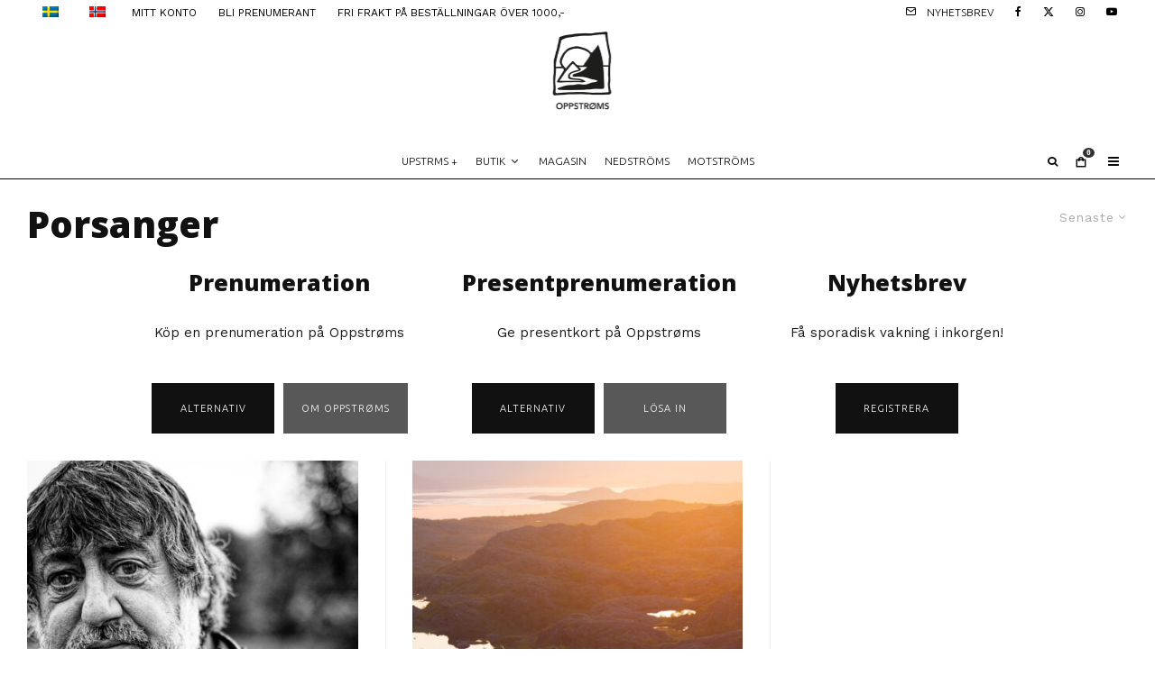

--- FILE ---
content_type: text/html; charset=UTF-8
request_url: https://opstrms.com/sv/tag/porsanger/
body_size: 19609
content:
<!DOCTYPE html><html lang="sv-SE"><head><meta charset="UTF-8"><meta name="viewport" content="width=device-width, initial-scale=1"><link rel="stylesheet" id="ao_optimized_gfonts" href="https://fonts.googleapis.com/css?family=Open+Sans%3A800%2Citalic%2C400%7CWork+Sans%3A400%2C700%7CUbuntu%3A300%2C700&amp;display=swap"><link rel="profile" href="http://gmpg.org/xfn/11"><meta name="theme-color" content="#060502"><link rel="dns-prefetch" href="//cdn.hu-manity.co" />  <script type="text/javascript">var huOptions = {"appID":"opstrmscom-909af77","currentLanguage":"sv","blocking":true,"globalCookie":false,"isAdmin":false,"privacyConsent":true,"forms":[],"customProviders":[],"customPatterns":[],"googleConsentDefault":{"ad_storage":4,"analytics_storage":2,"functionality_storage":3,"personalization_storage":3,"security_storage":3,"ad_personalization":4,"ad_user_data":4},"facebookConsentDefault":{"consent":4}};</script> <script type="text/javascript" src="https://cdn.hu-manity.co/hu-banner.min.js"></script><meta name='robots' content='index, follow, max-image-preview:large, max-snippet:-1, max-video-preview:-1' /><link media="all" href="https://opstrms.com/wp-content/cache/autoptimize/css/autoptimize_90ba1cb6c70fd9f1d143b31cbe2b955a.css" rel="stylesheet"><title>Porsanger Arkiver &#8226; Oppstrøms</title><link rel="canonical" href="https://opstrms.com/sv/tag/porsanger/" /><meta property="og:locale" content="sv_SE" /><meta property="og:type" content="article" /><meta property="og:title" content="Porsanger Arkiver" /><meta property="og:url" content="https://opstrms.com/sv/tag/porsanger/" /><meta property="og:site_name" content="Uppströms" /><meta property="og:image" content="https://opstrms.com/wp-content/uploads/2015/12/opstrms_velkommen_ja.jpg" /><meta property="og:image:width" content="1400" /><meta property="og:image:height" content="933" /><meta property="og:image:type" content="image/jpeg" /><meta name="twitter:card" content="summary_large_image" /><meta name="twitter:site" content="@opstrms" /> <script type="application/ld+json" class="yoast-schema-graph">{
    "@context": "https:\/\/schema.org",
    "@graph": [
        {
            "@type": "CollectionPage",
            "@id": "https:\/\/opstrms.com\/tag\/porsanger\/",
            "url": "https:\/\/opstrms.com\/tag\/porsanger\/",
            "name": "Porsanger Arkiver &#8226; Oppstr\u00f8ms",
            "isPartOf": {
                "@id": "https:\/\/opstrms.com\/#website"
            },
            "primaryImageOfPage": {
                "@id": "https:\/\/opstrms.com\/tag\/porsanger\/#primaryimage"
            },
            "image": {
                "@id": "https:\/\/opstrms.com\/tag\/porsanger\/#primaryimage"
            },
            "thumbnailUrl": "https:\/\/opstrms.com\/wp-content\/uploads\/2024\/04\/HookedOnHope_DamonValentine_JamesBooGilbraith_MattJefferson_OFF4_opstrms.jpg",
            "breadcrumb": {
                "@id": "https:\/\/opstrms.com\/tag\/porsanger\/#breadcrumb"
            },
            "inLanguage": "sv-SE"
        },
        {
            "@type": "ImageObject",
            "inLanguage": "sv-SE",
            "@id": "https:\/\/opstrms.com\/tag\/porsanger\/#primaryimage",
            "url": "https:\/\/opstrms.com\/wp-content\/uploads\/2024\/04\/HookedOnHope_DamonValentine_JamesBooGilbraith_MattJefferson_OFF4_opstrms.jpg",
            "contentUrl": "https:\/\/opstrms.com\/wp-content\/uploads\/2024\/04\/HookedOnHope_DamonValentine_JamesBooGilbraith_MattJefferson_OFF4_opstrms.jpg",
            "width": 2500,
            "height": 1667,
            "caption": "James Gilbraith. \/\/ Foto: Matt Jefferson"
        },
        {
            "@type": "BreadcrumbList",
            "@id": "https:\/\/opstrms.com\/tag\/porsanger\/#breadcrumb",
            "itemListElement": [
                {
                    "@type": "ListItem",
                    "position": 1,
                    "name": "Framsida",
                    "item": "https:\/\/opstrms.com\/"
                },
                {
                    "@type": "ListItem",
                    "position": 2,
                    "name": "Porsanger"
                }
            ]
        },
        {
            "@type": "WebSite",
            "@id": "https:\/\/opstrms.com\/#website",
            "url": "https:\/\/opstrms.com\/",
            "name": "Uppstr\u00f6ms",
            "description": "Skandinavisk fluefiske \/\/ Scandinavian fly fishing",
            "publisher": {
                "@id": "https:\/\/opstrms.com\/#organization"
            },
            "alternateName": "opstrms",
            "potentialAction": [
                {
                    "@type": "SearchAction",
                    "target": {
                        "@type": "EntryPoint",
                        "urlTemplate": "https:\/\/opstrms.com\/?s={search_term_string}"
                    },
                    "query-input": {
                        "@type": "PropertyValueSpecification",
                        "valueRequired": true,
                        "valueName": "search_term_string"
                    }
                }
            ],
            "inLanguage": "sv-SE"
        },
        {
            "@type": "Organization",
            "@id": "https:\/\/opstrms.com\/#organization",
            "name": "Uppstr\u00f6ms",
            "alternateName": "opstrms",
            "url": "https:\/\/opstrms.com\/",
            "logo": {
                "@type": "ImageObject",
                "inLanguage": "sv-SE",
                "@id": "https:\/\/opstrms.com\/#\/schema\/logo\/image\/",
                "url": "https:\/\/opstrms.com\/wp-content\/uploads\/2019\/12\/\u00d8-web.png",
                "contentUrl": "https:\/\/opstrms.com\/wp-content\/uploads\/2019\/12\/\u00d8-web.png",
                "width": 800,
                "height": 800,
                "caption": "Oppstr\u00f8ms"
            },
            "image": {
                "@id": "https:\/\/opstrms.com\/#\/schema\/logo\/image\/"
            },
            "sameAs": [
                "https:\/\/www.facebook.com\/opstrms\/",
                "https:\/\/x.com\/opstrms",
                "https:\/\/www.instagram.com\/opstrms\/",
                "https:\/\/www.youtube.com\/c\/Oppstr\u00f8ms"
            ]
        }
    ]
}</script> <link rel='dns-prefetch' href='//capi-automation.s3.us-east-2.amazonaws.com' /><link rel='dns-prefetch' href='//www.googletagmanager.com' /><link rel='dns-prefetch' href='//stats.wp.com' /><link rel='dns-prefetch' href='//pagead2.googlesyndication.com' /><link href='https://fonts.gstatic.com' crossorigin='anonymous' rel='preconnect' /><link rel="alternate" type="application/rss+xml" title="Oppstrøms &raquo; etikettflöde för Porsanger" href="https://opstrms.com/sv/tag/porsanger/feed/" /> <script type="text/template" id="tmpl-variation-template"><div class="woocommerce-variation-description">{{{ data.variation.variation_description }}}</div>
	<div class="woocommerce-variation-price">{{{ data.variation.price_html }}}</div>
	<div class="woocommerce-variation-availability">{{{ data.variation.availability_html }}}</div></script> <script type="text/template" id="tmpl-unavailable-variation-template"><p role="alert">Den här produkten är inte tillgänglig. Välj en annan kombination.</p></script> <script type="text/javascript" src="https://checkout.vipps.no/vippsCheckoutSDK.js" id="woo-vipps-recurring-sdk-js"></script> <script type="text/javascript" src="https://opstrms.com/wp-includes/js/jquery/jquery.min.js" id="jquery-core-js"></script> <script type="text/javascript" src="https://opstrms.com/wp-includes/js/jquery/jquery-migrate.min.js" id="jquery-migrate-js"></script> <script type="text/javascript" src="https://opstrms.com/wp-content/plugins/woocommerce-social-login/assets/js/frontend/wc-social-login.min.js" id="wc-social-login-frontend-js" defer="defer" data-wp-strategy="defer"></script> <script type="text/javascript" src="https://opstrms.com/wp-content/plugins/woocommerce/assets/js/jquery-blockui/jquery.blockUI.min.js" id="wc-jquery-blockui-js" data-wp-strategy="defer"></script> <script type="text/javascript" id="wc-add-to-cart-js-extra">var wc_add_to_cart_params = {"ajax_url":"/wp-admin/admin-ajax.php","wc_ajax_url":"https://opstrms.com/sv/?wc-ajax=%%endpoint%%","i18n_view_cart":"Visa varukorg","cart_url":"https://opstrms.com/sv/handlekurv/","is_cart":"","cart_redirect_after_add":"yes"};
//# sourceURL=wc-add-to-cart-js-extra</script> <script type="text/javascript" src="https://opstrms.com/wp-content/plugins/woocommerce/assets/js/frontend/add-to-cart.min.js" id="wc-add-to-cart-js" defer="defer" data-wp-strategy="defer"></script> <script type="text/javascript" src="https://opstrms.com/wp-content/plugins/woocommerce/assets/js/js-cookie/js.cookie.min.js" id="wc-js-cookie-js" data-wp-strategy="defer"></script> <script type="text/javascript" src="https://opstrms.com/wp-content/plugins/translatepress-multilingual/assets/js/trp-frontend-compatibility.js" id="trp-frontend-compatibility-js"></script> <script type="text/javascript" src="https://opstrms.com/wp-includes/js/underscore.min.js" id="underscore-js"></script> <script type="text/javascript" id="wp-util-js-extra">var _wpUtilSettings = {"ajax":{"url":"/wp-admin/admin-ajax.php"}};
//# sourceURL=wp-util-js-extra</script> <script type="text/javascript" src="https://opstrms.com/wp-includes/js/wp-util.min.js" id="wp-util-js"></script> <script type="text/javascript" id="wc-add-to-cart-variation-js-extra">var wc_add_to_cart_variation_params = {"wc_ajax_url":"https://opstrms.com/sv/?wc-ajax=%%endpoint%%","i18n_no_matching_variations_text":"Inga produkter motsvarade ditt val. V\u00e4lj en annan kombination.","i18n_make_a_selection_text":"V\u00e4lj produktalternativ innan du l\u00e4gger denna produkt i din varukorg.","i18n_unavailable_text":"Den h\u00e4r produkten \u00e4r inte tillg\u00e4nglig. V\u00e4lj en annan kombination.","i18n_reset_alert_text":"Ditt val har \u00e5terst\u00e4llts. V\u00e4lj produktalternativ innan du l\u00e4gger denna produkt i din varukorg."};
//# sourceURL=wc-add-to-cart-variation-js-extra</script> <script type="text/javascript" src="https://opstrms.com/wp-content/plugins/woocommerce/assets/js/frontend/add-to-cart-variation.min.js" id="wc-add-to-cart-variation-js" defer="defer" data-wp-strategy="defer"></script> 
 <script type="text/javascript" src="https://www.googletagmanager.com/gtag/js?id=G-T4P9SNW40K" id="google_gtagjs-js" async></script> <script type="text/javascript" id="google_gtagjs-js-after">window.dataLayer = window.dataLayer || [];function gtag(){dataLayer.push(arguments);}
gtag("set","linker",{"domains":["opstrms.com"]});
gtag("js", new Date());
gtag("set", "developer_id.dZTNiMT", true);
gtag("config", "G-T4P9SNW40K");
 window._googlesitekit = window._googlesitekit || {}; window._googlesitekit.throttledEvents = []; window._googlesitekit.gtagEvent = (name, data) => { var key = JSON.stringify( { name, data } ); if ( !! window._googlesitekit.throttledEvents[ key ] ) { return; } window._googlesitekit.throttledEvents[ key ] = true; setTimeout( () => { delete window._googlesitekit.throttledEvents[ key ]; }, 5 ); gtag( "event", name, { ...data, event_source: "site-kit" } ); }; 
//# sourceURL=google_gtagjs-js-after</script> <meta name="generator" content="Site Kit by Google 1.168.0" /><script async src="https://pagead2.googlesyndication.com/pagead/js/adsbygoogle.js?client=ca-pub-8026143745655732"
     crossorigin="anonymous"></script><script>var el_i13_login_captcha=null; var el_i13_register_captcha=null;</script><link rel="alternate" hreflang="nb-NO" href="https://opstrms.com/tag/porsanger/"/><link rel="alternate" hreflang="sv-SE" href="https://opstrms.com/sv/tag/porsanger/"/><link rel="alternate" hreflang="nb" href="https://opstrms.com/tag/porsanger/"/><link rel="alternate" hreflang="sv" href="https://opstrms.com/sv/tag/porsanger/"/><meta name="google-site-verification" content="w5kWZQr1dS4UcWtB00seUyWKso_wDxEcpAFD-3Cy4Hc" /><link rel="preload" type="font/woff2" as="font" href="https://opstrms.com/wp-content/themes/zeen/assets/css/tipi/tipi.woff2?9oa0lg" crossorigin="anonymous"><link rel="dns-prefetch" href="//fonts.googleapis.com"><link rel="preconnect" href="https://fonts.gstatic.com/" crossorigin="anonymous"> <noscript><style>.woocommerce-product-gallery{ opacity: 1 !important; }</style></noscript><meta name="google-adsense-platform-account" content="ca-host-pub-2644536267352236"><meta name="google-adsense-platform-domain" content="sitekit.withgoogle.com">  <script  type="text/javascript">!function(f,b,e,v,n,t,s){if(f.fbq)return;n=f.fbq=function(){n.callMethod?
					n.callMethod.apply(n,arguments):n.queue.push(arguments)};if(!f._fbq)f._fbq=n;
					n.push=n;n.loaded=!0;n.version='2.0';n.queue=[];t=b.createElement(e);t.async=!0;
					t.src=v;s=b.getElementsByTagName(e)[0];s.parentNode.insertBefore(t,s)}(window,
					document,'script','https://connect.facebook.net/en_US/fbevents.js');</script>  <script  type="text/javascript">fbq('init', '199736707889743', {}, {
    "agent": "woocommerce_6-10.4.3-3.5.15"
});

				document.addEventListener( 'DOMContentLoaded', function() {
					// Insert placeholder for events injected when a product is added to the cart through AJAX.
					document.body.insertAdjacentHTML( 'beforeend', '<div class=\"wc-facebook-pixel-event-placeholder\"></div>' );
				}, false );</script>  
 <script type="text/javascript" async="async" src="https://pagead2.googlesyndication.com/pagead/js/adsbygoogle.js?client=ca-pub-8026143745655732&amp;host=ca-host-pub-2644536267352236" crossorigin="anonymous"></script> <link rel="icon" href="https://opstrms.com/wp-content/uploads/2019/12/cropped-Ø-web-32x32.png" sizes="32x32" /><link rel="icon" href="https://opstrms.com/wp-content/uploads/2019/12/cropped-Ø-web-192x192.png" sizes="192x192" /><link rel="apple-touch-icon" href="https://opstrms.com/wp-content/uploads/2019/12/cropped-Ø-web-180x180.png" /><meta name="msapplication-TileImage" content="https://opstrms.com/wp-content/uploads/2019/12/cropped-Ø-web-270x270.png" /></head><body class="archive tag tag-porsanger tag-3649 wp-theme-zeen wp-child-theme-zeen-child theme-zeen cookies-not-set woocommerce-no-js translatepress-sv_SE headings-f1 body-f2 sub-f3 quotes-f3 by-f3 wh-f3 woo--active widget-title-c footer--reveal block-titles-big menu-no-color-hover mob-fi-tall excerpt-mob-off skin-light zeen-sb-sticky-off single-sticky-spin site-mob-menu-a-1 site-mob-menu-2 mm-submenu-2 main-menu-logo-1 body-header-style-2 byline-font-3"><div id="page" class="site"><div id="mob-line" class="tipi-m-0"></div><header id="mobhead" class="site-header-block site-mob-header tipi-m-0 site-mob-header-1 site-mob-menu-2 sticky-menu-mob sticky-menu-2 sticky-menu site-skin-1 site-img-1"><div class="bg-area header-padding tipi-row tipi-vertical-c"><ul class="menu-left icons-wrap tipi-vertical-c"><li class="menu-icon dropper drop-it menu-icon-style-1 menu-icon-basket tipi-tip-basket"><a href="https://opstrms.com/sv/handlekurv/" class="cart-icon-2 slide-cart-tr-open" data-target="cart" data-title="Påse" data-no-translation-data-title=""><i class="tipi-i-cart tipi-i-cart-2" aria-hidden="true"><span class="tipi-cart-count font-3">0</span></i></a></li></ul><div class="logo-main-wrap logo-mob-wrap"><div class="logo logo-mobile"><a href="https://opstrms.com/sv" data-pin-nopin="true"><span class="logo-img"><img src="https://opstrms.com/wp-content/uploads/2025/01/opstrms_logo_2024_113x150px.png" alt="" srcset="https://opstrms.com/wp-content/uploads/2025/01/opstrms_logo_2024_113x150px.png 2x" data-base-src="https://opstrms.com/wp-content/uploads/2025/01/opstrms_logo_2024_113x150px.png" data-alt-src="https://opstrms.com/wp-content/uploads/2025/01/opstrms_logo_2024_113x150px_invert.png" data-base-srcset="https://opstrms.com/wp-content/uploads/2025/01/opstrms_logo_2024_113x150px.png 2x" data-alt-srcset="https://opstrms.com/wp-content/uploads/2025/01/opstrms_logo_2024_113x150px_invert.png 2x" width="113" height="150"></span></a></div></div><ul class="menu-right icons-wrap tipi-vertical-c"><li class="show-on-mobile"></li><li class="menu-icon menu-icon-mobile-slide"><a href="#" class="mob-tr-open" data-target="slide-menu"><i class="tipi-i-menu-mob" aria-hidden="true"></i></a></li></ul><div class="background mask"></div></div></header><div class="site-inner"><div id="secondary-wrap" class="secondary-wrap tipi-xs-0 clearfix font-2 mm-ani-0 secondary-menu-skin-1 secondary-menu-width-2"><div class="menu-bg-area"><div class="menu-content-wrap clearfix tipi-vertical-c"><nav id="secondary-navigation" class="secondary-navigation rotatable tipi-xs-0"><ul id="menu-secondary" class="menu-secondary horizontal-menu tipi-flex menu-secondary ul-padding row font-2 main-menu-skin-3 main-menu-bar-color-2 mm-skin-3 mm-submenu-2 mm-ani-0"><li id="menu-item-10037094" class="trp-language-switcher-container menu-item menu-item-type-post_type menu-item-object-language_switcher current-language-menu-item dropper drop-it mm-art mm-wrap-2 mm-wrap menu-item-10037094"><a href="https://opstrms.com/sv/tag/porsanger/" data-ppp="3" data-tid="10016065"  data-term="language_switcher"><span data-no-translation><img class="trp-flag-image" src="https://opstrms.com/wp-content/plugins/translatepress-multilingual/assets/images/flags/sv_SE.png" width="18" height="12" alt="sv_SE" title="Swedish"></span></a></li><li id="menu-item-10037093" class="trp-language-switcher-container menu-item menu-item-type-post_type menu-item-object-language_switcher dropper drop-it mm-art mm-wrap-2 mm-wrap menu-item-10037093"><a href="https://opstrms.com/tag/porsanger/" data-ppp="3" data-tid="10016064"  data-term="language_switcher"><span data-no-translation><img class="trp-flag-image" src="https://opstrms.com/wp-content/plugins/translatepress-multilingual/assets/images/flags/nb_NO.png" width="18" height="12" alt="nb_NO" title="Norwegian"></span></a></li><li id="menu-item-10034949" class="menu-item menu-item-type-post_type menu-item-object-page dropper drop-it mm-art mm-wrap-2 mm-wrap menu-item-10034949"><a href="https://opstrms.com/sv/mitt-konto/">MITT KONTO</a></li><li id="menu-item-10047348" class="menu-item menu-item-type-post_type menu-item-object-page dropper drop-it mm-art mm-wrap-2 mm-wrap menu-item-10047348"><a href="https://opstrms.com/sv/prenumeration-pa-uppstroms/">BLI PRENUMERANT</a></li><li id="menu-item-10047346" class="menu-item menu-item-type-post_type menu-item-object-page dropper drop-it mm-art mm-wrap-2 mm-wrap menu-item-10047346"><a href="https://opstrms.com/sv/butikk/">FRI FRAKT PÅ BESTÄLLNINGAR ÖVER 1000,-</a></li></ul></nav><ul class="horizontal-menu menu-icons ul-padding tipi-vertical-c tipi-flex-r secondary-icons"><li class="menu-icon menu-icon-subscribe"><a href="#" class="modal-tr" data-type="subscribe"><i class="tipi-i-mail"></i><span class="menu-icon--text font-3">Nyhetsbrev</span></a></li><li  class="menu-icon menu-icon-style-1 menu-icon-fb"><a href="https://facebook.com/opstrms" data-title="Facebook" class="tipi-i-facebook tipi-tip tipi-tip-move" rel="noopener nofollow" aria-label="Facebook" target="_blank"></a></li><li  class="menu-icon menu-icon-style-1 menu-icon-tw"><a href="https://twitter.com/opstrms" data-title="X" class="tipi-i-x tipi-tip tipi-tip-move" rel="noopener nofollow" aria-label="X" target="_blank"></a></li><li  class="menu-icon menu-icon-style-1 menu-icon-insta"><a href="https://instagram.com/opstrms" data-title="Instagram" class="tipi-i-instagram tipi-tip tipi-tip-move" rel="noopener nofollow" aria-label="Instagram" target="_blank"></a></li><li  class="menu-icon menu-icon-style-1 menu-icon-yt"><a href="https://youtube.com/oppstrøms" data-title="YouTube" class="tipi-i-youtube-play tipi-tip tipi-tip-move" rel="noopener nofollow" aria-label="YouTube" target="_blank"></a></li></ul></div></div></div><header id="masthead" class="site-header-block site-header clearfix site-header-2 header-width-2 header-skin-1 site-img-1 mm-ani-0 mm-skin-3 main-menu-skin-3 main-menu-width-2 main-menu-bar-color-2 logo-only-when-stuck main-menu-c" data-pt-diff="-30" data-pb-diff="-5"><div class="bg-area"><div class="tipi-flex-lcr logo-main-wrap header-padding tipi-flex-eq-height logo-main-wrap-center"><div class="logo-main-wrap header-padding tipi-all-c"><div class="logo logo-main"><a href="https://opstrms.com/sv" data-pin-nopin="true"><span class="logo-img"><img src="https://opstrms.com/wp-content/uploads/2024/12/opstrms_logo_2024_165x220_v3.png" alt="Uppströms logo 2024" srcset="https://opstrms.com/wp-content/uploads/2024/12/opstrms_logo_2024_165x220_v3.png 2x" data-base-src="https://opstrms.com/wp-content/uploads/2024/12/opstrms_logo_2024_165x220_v3.png" data-alt-src="https://opstrms.com/wp-content/uploads/2024/12/opstrms_logo_2024_165x220_v3_invert.png" data-base-srcset="https://opstrms.com/wp-content/uploads/2024/12/opstrms_logo_2024_165x220_v3.png 2x" data-alt-srcset="https://opstrms.com/wp-content/uploads/2024/12/opstrms_logo_2024_165x220_v3_invert.png 2x" width="165" height="220"></span></a></div></div></div><div class="background mask"></div></div></header><div id="header-line"></div><nav id="site-navigation" class="main-navigation main-navigation-1 tipi-xs-0 clearfix logo-only-when-stuck main-menu-skin-3 main-menu-width-2 main-menu-bar-color-2 mm-skin-3 mm-submenu-2 mm-ani-0 main-menu-c sticky-menu-dt sticky-menu sticky-menu-3"><div class="main-navigation-border menu-bg-area"><div class="nav-grid clearfix tipi-row-off tipi-row"><div class="tipi-flex sticky-part sticky-p1"><div class="logo-menu-wrap tipi-vertical-c"><div class="logo logo-main-menu"><a href="https://opstrms.com/sv" data-pin-nopin="true"><span class="logo-img"><img src="https://opstrms.com/wp-content/uploads/2024/12/opstrms_logo_2024_110x110.png" alt="Uppströms logo 2024" srcset="https://opstrms.com/wp-content/uploads/2024/12/opstrms_logo_2024_110x110.png 2x" data-base-src="https://opstrms.com/wp-content/uploads/2024/12/opstrms_logo_2024_110x110.png" data-alt-src="https://opstrms.com/wp-content/uploads/2024/12/opstrms_logo_2024_110x110_invert.png" data-base-srcset="https://opstrms.com/wp-content/uploads/2024/12/opstrms_logo_2024_110x110.png 2x" data-alt-srcset="https://opstrms.com/wp-content/uploads/2024/12/opstrms_logo_2024_110x110_invert.png 2x" width="110" height="110"></span></a></div></div><ul id="menu-main-menu" class="menu-main-menu horizontal-menu tipi-flex font-3"><li id="menu-item-10021450" class="menu-item menu-item-type-taxonomy menu-item-object-category dropper drop-it mm-art mm-wrap-11 mm-wrap mm-color mm-sb-left menu-item-10021450"><a href="https://opstrms.com/sv/category/for-abonnenter/" data-ppp="3" data-tid="1186"  data-term="category">UPSTRMS +</a><div class="menu mm-11 tipi-row" data-mm="11"><div class="menu-wrap menu-wrap-more-10 tipi-flex"><div id="block-wrap-10021450" class="block-wrap-native block-wrap block-wrap-61 block-css-10021450 block-wrap-classic block--products columns__m--1 elements-design-1 block-skin-0 filter-wrap-2 tipi-box tipi-row ppl-m-3 ppl-s-3 clearfix" data-id="10021450" data-base="0"><div class="tipi-row-inner-style clearfix"><div class="tipi-row-inner-box contents sticky--wrap"><div class="block-title-wrap module-block-title clearfix  block-title-1 with-load-more"><div class="block-title-area clearfix"><div class="block-title font-1">UPSTRMS +</div></div><div class="filters tipi-flex font-2"><div class="load-more-wrap load-more-size-2 load-more-wrap-2"> <a href="#" data-id="10021450" class="tipi-arrow tipi-arrow-s tipi-arrow-l block-loader block-more block-more-1 no-more" data-dir="1"><i class="tipi-i-angle-left" aria-hidden="true"></i></a> <a href="#" data-id="10021450" class="tipi-arrow tipi-arrow-s tipi-arrow-r block-loader block-more block-more-2" data-dir="2"><i class="tipi-i-angle-right" aria-hidden="true"></i></a></div></div></div><div class="block block-61 tipi-flex preview-review-bot"><article class="tipi-xs-12 elements-location-1 clearfix with-fi ani-base tipi-m-typo stack-1 stack-design-2 separation-border-style loop-0 preview-classic preview__img-shape-l preview-61 img-color-hover-base img-color-hover-2 elements-design-1 post-10063500 post type-post status-publish format-standard has-post-thumbnail hentry category-for-abonnenter tag-avskoging tag-flatehogst tag-naturlig-ukestart tag-naturtap tag-naturvernforbundet tag-oppdrett tag-senterpartiet tag-ulv membership-content access-restricted" style="--animation-order:0"><div class="preview-mini-wrap clearfix"><div class="mask"><a href="https://opstrms.com/sv/kommuner-i-nord-far-fortsatt-ikke-raderett-over-fjellet/" class="mask-img"><img width="821" height="547" src="https://opstrms.com/wp-content/uploads/2026/01/naturligukestart_uke03_2026_Bardu_JDM_opstrms-821x547.jpg" class="attachment-zeen-770-513 size-zeen-770-513 wp-post-image" alt="Naturlig ukestart" decoding="async" fetchpriority="high" srcset="https://opstrms.com/wp-content/uploads/2026/01/naturligukestart_uke03_2026_Bardu_JDM_opstrms-821x547.jpg 821w, https://opstrms.com/wp-content/uploads/2026/01/naturligukestart_uke03_2026_Bardu_JDM_opstrms-300x200.jpg 300w, https://opstrms.com/wp-content/uploads/2026/01/naturligukestart_uke03_2026_Bardu_JDM_opstrms-1200x800.jpg 1200w, https://opstrms.com/wp-content/uploads/2026/01/naturligukestart_uke03_2026_Bardu_JDM_opstrms-770x513.jpg 770w, https://opstrms.com/wp-content/uploads/2026/01/naturligukestart_uke03_2026_Bardu_JDM_opstrms-1536x1024.jpg 1536w, https://opstrms.com/wp-content/uploads/2026/01/naturligukestart_uke03_2026_Bardu_JDM_opstrms-2048x1366.jpg 2048w, https://opstrms.com/wp-content/uploads/2026/01/naturligukestart_uke03_2026_Bardu_JDM_opstrms-18x12.jpg 18w, https://opstrms.com/wp-content/uploads/2026/01/naturligukestart_uke03_2026_Bardu_JDM_opstrms-360x240.jpg 360w, https://opstrms.com/wp-content/uploads/2026/01/naturligukestart_uke03_2026_Bardu_JDM_opstrms-500x333.jpg 500w, https://opstrms.com/wp-content/uploads/2026/01/naturligukestart_uke03_2026_Bardu_JDM_opstrms-1155x770.jpg 1155w, https://opstrms.com/wp-content/uploads/2026/01/naturligukestart_uke03_2026_Bardu_JDM_opstrms-421x281.jpg 421w, https://opstrms.com/wp-content/uploads/2026/01/naturligukestart_uke03_2026_Bardu_JDM_opstrms-1206x804.jpg 1206w, https://opstrms.com/wp-content/uploads/2026/01/naturligukestart_uke03_2026_Bardu_JDM_opstrms-344x229.jpg 344w, https://opstrms.com/wp-content/uploads/2026/01/naturligukestart_uke03_2026_Bardu_JDM_opstrms-1451x968.jpg 1451w, https://opstrms.com/wp-content/uploads/2026/01/naturligukestart_uke03_2026_Bardu_JDM_opstrms-883x589.jpg 883w" sizes="(max-width: 821px) 100vw, 821px" /></a></div><div class="meta"><div class="title-wrap"><h3 class="title"><a href="https://opstrms.com/sv/kommuner-i-nord-far-fortsatt-ikke-raderett-over-fjellet/">Kommuner i nord får fortsatt ikke råderett over fjellet</a></h3></div></div></div></article><article class="tipi-xs-12 elements-location-1 clearfix with-fi ani-base tipi-m-typo stack-1 stack-design-2 separation-border-style loop-1 preview-classic preview__img-shape-l preview-61 img-color-hover-base img-color-hover-2 elements-design-1 post-10063394 post type-post status-publish format-standard has-post-thumbnail hentry category-for-abonnenter tag-bransjenytt tag-bransjeradaren tag-fluefiskenyheter tag-fluestenger tag-orret tag-simms tag-under-overflaten membership-content access-restricted" style="--animation-order:1"><div class="preview-mini-wrap clearfix"><div class="mask"><a href="https://opstrms.com/sv/skyter-bransjen-seg-i-foten-med-fokuset-pa-stive-stenger/" class="mask-img"><img width="821" height="547" src="https://opstrms.com/wp-content/uploads/2026/01/kasting_underoverflaten07_uke2_2026_opstrms-821x547.jpg" class="attachment-zeen-770-513 size-zeen-770-513 wp-post-image" alt="Naturlig ukestart kasting" decoding="async" srcset="https://opstrms.com/wp-content/uploads/2026/01/kasting_underoverflaten07_uke2_2026_opstrms-821x547.jpg 821w, https://opstrms.com/wp-content/uploads/2026/01/kasting_underoverflaten07_uke2_2026_opstrms-300x200.jpg 300w, https://opstrms.com/wp-content/uploads/2026/01/kasting_underoverflaten07_uke2_2026_opstrms-1200x800.jpg 1200w, https://opstrms.com/wp-content/uploads/2026/01/kasting_underoverflaten07_uke2_2026_opstrms-770x513.jpg 770w, https://opstrms.com/wp-content/uploads/2026/01/kasting_underoverflaten07_uke2_2026_opstrms-1536x1024.jpg 1536w, https://opstrms.com/wp-content/uploads/2026/01/kasting_underoverflaten07_uke2_2026_opstrms-2048x1366.jpg 2048w, https://opstrms.com/wp-content/uploads/2026/01/kasting_underoverflaten07_uke2_2026_opstrms-18x12.jpg 18w, https://opstrms.com/wp-content/uploads/2026/01/kasting_underoverflaten07_uke2_2026_opstrms-360x240.jpg 360w, https://opstrms.com/wp-content/uploads/2026/01/kasting_underoverflaten07_uke2_2026_opstrms-500x333.jpg 500w, https://opstrms.com/wp-content/uploads/2026/01/kasting_underoverflaten07_uke2_2026_opstrms-1155x770.jpg 1155w, https://opstrms.com/wp-content/uploads/2026/01/kasting_underoverflaten07_uke2_2026_opstrms-421x281.jpg 421w, https://opstrms.com/wp-content/uploads/2026/01/kasting_underoverflaten07_uke2_2026_opstrms-1206x804.jpg 1206w, https://opstrms.com/wp-content/uploads/2026/01/kasting_underoverflaten07_uke2_2026_opstrms-344x229.jpg 344w, https://opstrms.com/wp-content/uploads/2026/01/kasting_underoverflaten07_uke2_2026_opstrms-1451x968.jpg 1451w, https://opstrms.com/wp-content/uploads/2026/01/kasting_underoverflaten07_uke2_2026_opstrms-883x589.jpg 883w" sizes="(max-width: 821px) 100vw, 821px" /></a></div><div class="meta"><div class="title-wrap"><h3 class="title"><a href="https://opstrms.com/sv/skyter-bransjen-seg-i-foten-med-fokuset-pa-stive-stenger/">Skyter bransjen seg i foten med fokuset på stive stenger?</a></h3></div></div></div></article><article class="tipi-xs-12 elements-location-1 clearfix with-fi ani-base tipi-m-typo stack-1 stack-design-2 separation-border-style loop-2 preview-classic preview__img-shape-l preview-61 img-color-hover-base img-color-hover-2 elements-design-1 post-10036095 post type-post status-publish format-standard has-post-thumbnail hentry category-for-abonnenter tag-martin-eek-burud membership-content access-restricted" style="--animation-order:2"><div class="preview-mini-wrap clearfix"><div class="mask"><a href="https://opstrms.com/sv/fuck-flugfiske/" class="mask-img"><img width="821" height="547" src="https://opstrms.com/wp-content/uploads/2022/08/PaaBrekket_StianKarlson_JA_01_opstrms-821x547.jpg" class="attachment-zeen-770-513 size-zeen-770-513 wp-post-image" alt="Fuck flugfiske" decoding="async" srcset="https://opstrms.com/wp-content/uploads/2022/08/PaaBrekket_StianKarlson_JA_01_opstrms-821x547.jpg 821w, https://opstrms.com/wp-content/uploads/2022/08/PaaBrekket_StianKarlson_JA_01_opstrms-883x589.jpg 883w, https://opstrms.com/wp-content/uploads/2022/08/PaaBrekket_StianKarlson_JA_01_opstrms-300x200.jpg 300w, https://opstrms.com/wp-content/uploads/2022/08/PaaBrekket_StianKarlson_JA_01_opstrms-1024x683.jpg 1024w, https://opstrms.com/wp-content/uploads/2022/08/PaaBrekket_StianKarlson_JA_01_opstrms-1536x1024.jpg 1536w, https://opstrms.com/wp-content/uploads/2022/08/PaaBrekket_StianKarlson_JA_01_opstrms-2048x1366.jpg 2048w, https://opstrms.com/wp-content/uploads/2022/08/PaaBrekket_StianKarlson_JA_01_opstrms-18x12.jpg 18w, https://opstrms.com/wp-content/uploads/2022/08/PaaBrekket_StianKarlson_JA_01_opstrms-360x240.jpg 360w, https://opstrms.com/wp-content/uploads/2022/08/PaaBrekket_StianKarlson_JA_01_opstrms-500x333.jpg 500w, https://opstrms.com/wp-content/uploads/2022/08/PaaBrekket_StianKarlson_JA_01_opstrms-1155x770.jpg 1155w, https://opstrms.com/wp-content/uploads/2022/08/PaaBrekket_StianKarlson_JA_01_opstrms-421x281.jpg 421w, https://opstrms.com/wp-content/uploads/2022/08/PaaBrekket_StianKarlson_JA_01_opstrms-1206x804.jpg 1206w, https://opstrms.com/wp-content/uploads/2022/08/PaaBrekket_StianKarlson_JA_01_opstrms-344x229.jpg 344w, https://opstrms.com/wp-content/uploads/2022/08/PaaBrekket_StianKarlson_JA_01_opstrms-1451x968.jpg 1451w" sizes="(max-width: 821px) 100vw, 821px" /></a></div><div class="meta"><div class="title-wrap"><h3 class="title"><a href="https://opstrms.com/sv/fuck-flugfiske/">Fuck flugfiske</a></h3></div></div></div></article></div></div></div></div></div></div></li><li id="menu-item-10011048" class="menu-item menu-item-type-post_type menu-item-object-page menu-item-has-children dropper drop-it mm-art mm-wrap-2 mm-wrap menu-item-10011048"><a href="https://opstrms.com/sv/butikk/">Butik</a><div class="menu mm-2 tipi-row" data-mm="2"><div class="menu-wrap menu-wrap-minus-10"><ul class="sub-menu"><li id="menu-item-10033502" class="menu-item menu-item-type-taxonomy menu-item-object-product_cat dropper drop-it menu-item-10033502"><a href="https://opstrms.com/sv/produkt-kategori/abonnement/" class="block-more block-mm-changer block-mm-init block-changer" data-title="Abonnement" data-url="https://opstrms.com/sv/produkt-kategori/abonnement/" data-subtitle="" data-count="3" data-tid="1184"  data-term="product_cat">PRENUMERATION</a></li><li id="menu-item-10033500" class="menu-item menu-item-type-taxonomy menu-item-object-product_cat dropper drop-it menu-item-10033500"><a href="https://opstrms.com/sv/produkt-kategori/merch/" class="block-more block-mm-changer block-mm-init block-changer" data-title="Merch" data-url="https://opstrms.com/sv/produkt-kategori/merch/" data-subtitle="" data-count="7" data-tid="1533"  data-term="product_cat">MERCH</a></li><li id="menu-item-10033499" class="menu-item menu-item-type-taxonomy menu-item-object-product_cat dropper drop-it menu-item-10033499"><a href="https://opstrms.com/sv/produkt-kategori/back-issues/" class="block-more block-mm-changer block-mm-init block-changer" data-title="Back issues" data-url="https://opstrms.com/sv/produkt-kategori/back-issues/" data-subtitle="" data-count="15" data-tid="1550"  data-term="product_cat">BACK ISSUES</a></li><li id="menu-item-10033365" class="menu-item menu-item-type-custom menu-item-object-custom dropper drop-it menu-item-10033365"><a href="https://opstrms.com/sv/presentprenumeration-pa-uppstroms/">PRESENTKORT</a></li></ul></div></div></li><li id="menu-item-10026612" class="menu-item menu-item-type-taxonomy menu-item-object-category dropper drop-it mm-art mm-wrap-11 mm-wrap mm-color mm-sb-left menu-item-10026612"><a href="https://opstrms.com/sv/category/magasin/" data-ppp="3" data-tid="1045"  data-term="category">Magasin</a><div class="menu mm-11 tipi-row" data-mm="11"><div class="menu-wrap menu-wrap-more-10 tipi-flex"><div id="block-wrap-10026612" class="block-wrap-native block-wrap block-wrap-61 block-css-10026612 block-wrap-classic block--products columns__m--1 elements-design-1 block-skin-0 filter-wrap-2 tipi-box tipi-row ppl-m-3 ppl-s-3 clearfix" data-id="10026612" data-base="0"><div class="tipi-row-inner-style clearfix"><div class="tipi-row-inner-box contents sticky--wrap"><div class="block-title-wrap module-block-title clearfix  block-title-1 with-load-more"><div class="block-title-area clearfix"><div class="block-title font-1">Magasin</div></div><div class="filters tipi-flex font-2"><div class="load-more-wrap load-more-size-2 load-more-wrap-2"> <a href="#" data-id="10026612" class="tipi-arrow tipi-arrow-s tipi-arrow-l block-loader block-more block-more-1 no-more" data-dir="1"><i class="tipi-i-angle-left" aria-hidden="true"></i></a> <a href="#" data-id="10026612" class="tipi-arrow tipi-arrow-s tipi-arrow-r block-loader block-more block-more-2" data-dir="2"><i class="tipi-i-angle-right" aria-hidden="true"></i></a></div></div></div><div class="block block-61 tipi-flex preview-review-bot"><article class="tipi-xs-12 elements-location-1 clearfix with-fi ani-base tipi-m-typo stack-1 stack-design-2 separation-border-style loop-0 preview-classic preview__img-shape-l preview-61 img-color-hover-base img-color-hover-2 elements-design-1 post-10056633 post type-post status-publish format-standard has-post-thumbnail hentry category-magasin tag-christoffer-pilegaard tag-merch tag-tee" style="--animation-order:0"><div class="preview-mini-wrap clearfix"><div class="mask"><a href="https://opstrms.com/sv/nytt-merch-for-2025-og-et-nytt-nettbutikkfjes/" class="mask-img"><img width="821" height="547" src="https://opstrms.com/wp-content/uploads/2025/06/caps2025_vintagered_fit_03_opstrms-821x547.jpg" class="attachment-zeen-770-513 size-zeen-770-513 wp-post-image" alt="" decoding="async" srcset="https://opstrms.com/wp-content/uploads/2025/06/caps2025_vintagered_fit_03_opstrms-821x547.jpg 821w, https://opstrms.com/wp-content/uploads/2025/06/caps2025_vintagered_fit_03_opstrms-300x200.jpg 300w, https://opstrms.com/wp-content/uploads/2025/06/caps2025_vintagered_fit_03_opstrms-1200x800.jpg 1200w, https://opstrms.com/wp-content/uploads/2025/06/caps2025_vintagered_fit_03_opstrms-770x513.jpg 770w, https://opstrms.com/wp-content/uploads/2025/06/caps2025_vintagered_fit_03_opstrms-1536x1024.jpg 1536w, https://opstrms.com/wp-content/uploads/2025/06/caps2025_vintagered_fit_03_opstrms-2048x1366.jpg 2048w, https://opstrms.com/wp-content/uploads/2025/06/caps2025_vintagered_fit_03_opstrms-18x12.jpg 18w, https://opstrms.com/wp-content/uploads/2025/06/caps2025_vintagered_fit_03_opstrms-360x240.jpg 360w, https://opstrms.com/wp-content/uploads/2025/06/caps2025_vintagered_fit_03_opstrms-500x333.jpg 500w, https://opstrms.com/wp-content/uploads/2025/06/caps2025_vintagered_fit_03_opstrms-1155x770.jpg 1155w, https://opstrms.com/wp-content/uploads/2025/06/caps2025_vintagered_fit_03_opstrms-421x281.jpg 421w, https://opstrms.com/wp-content/uploads/2025/06/caps2025_vintagered_fit_03_opstrms-1206x804.jpg 1206w, https://opstrms.com/wp-content/uploads/2025/06/caps2025_vintagered_fit_03_opstrms-344x229.jpg 344w, https://opstrms.com/wp-content/uploads/2025/06/caps2025_vintagered_fit_03_opstrms-1451x968.jpg 1451w, https://opstrms.com/wp-content/uploads/2025/06/caps2025_vintagered_fit_03_opstrms-883x589.jpg 883w" sizes="(max-width: 821px) 100vw, 821px" /></a></div><div class="meta"><div class="title-wrap"><h3 class="title"><a href="https://opstrms.com/sv/nytt-merch-for-2025-og-et-nytt-nettbutikkfjes/">Nytt merch for 2025 – og et nytt nettbutikkfjes</a></h3></div></div></div></article><article class="tipi-xs-12 elements-location-1 clearfix with-fi ani-base tipi-m-typo stack-1 stack-design-2 separation-border-style loop-1 preview-classic preview__img-shape-l preview-61 img-color-hover-base img-color-hover-2 elements-design-1 post-10056214 post type-post status-publish format-standard has-post-thumbnail hentry category-magasin tag-fluefiske tag-oppstroms tag-papirmagasin" style="--animation-order:1"><div class="preview-mini-wrap clearfix"><div class="mask"><a href="https://opstrms.com/sv/oppstroms-13-det-beste-vi-har-laget-til-na/" class="mask-img"><img width="821" height="547" src="https://opstrms.com/wp-content/uploads/2025/05/cover-oppstroms-masin-utg-13-web-horisontal-821x547.jpg" class="attachment-zeen-770-513 size-zeen-770-513 wp-post-image" alt="Oppstrøms #13" decoding="async" srcset="https://opstrms.com/wp-content/uploads/2025/05/cover-oppstroms-masin-utg-13-web-horisontal-821x547.jpg 821w, https://opstrms.com/wp-content/uploads/2025/05/cover-oppstroms-masin-utg-13-web-horisontal-18x12.jpg 18w, https://opstrms.com/wp-content/uploads/2025/05/cover-oppstroms-masin-utg-13-web-horisontal-360x240.jpg 360w, https://opstrms.com/wp-content/uploads/2025/05/cover-oppstroms-masin-utg-13-web-horisontal-1155x770.jpg 1155w, https://opstrms.com/wp-content/uploads/2025/05/cover-oppstroms-masin-utg-13-web-horisontal-421x281.jpg 421w, https://opstrms.com/wp-content/uploads/2025/05/cover-oppstroms-masin-utg-13-web-horisontal-1206x804.jpg 1206w" sizes="(max-width: 821px) 100vw, 821px" /></a></div><div class="meta"><div class="title-wrap"><h3 class="title"><a href="https://opstrms.com/sv/oppstroms-13-det-beste-vi-har-laget-til-na/">Oppstrøms #13: Det beste vi har laget til nå?</a></h3></div></div></div></article><article class="tipi-xs-12 elements-location-1 clearfix with-fi ani-base tipi-m-typo stack-1 stack-design-2 separation-border-style loop-2 preview-classic preview__img-shape-l preview-61 img-color-hover-base img-color-hover-2 elements-design-1 post-10051241 post type-post status-publish format-standard has-post-thumbnail hentry category-magasin tag-kavalkade tag-oppstroms tag-papirmagasin" style="--animation-order:2"><div class="preview-mini-wrap clearfix"><div class="mask"><a href="https://opstrms.com/sv/detta-gillade-skandinaviska-flugfiskare-bast-2024/" class="mask-img"><img width="821" height="547" src="https://opstrms.com/wp-content/uploads/2025/01/kavalkade_2024_AL_JAM_opstrms-821x547.jpg" class="attachment-zeen-770-513 size-zeen-770-513 wp-post-image" alt="kavalkade 2024" decoding="async" srcset="https://opstrms.com/wp-content/uploads/2025/01/kavalkade_2024_AL_JAM_opstrms-821x547.jpg 821w, https://opstrms.com/wp-content/uploads/2025/01/kavalkade_2024_AL_JAM_opstrms-300x200.jpg 300w, https://opstrms.com/wp-content/uploads/2025/01/kavalkade_2024_AL_JAM_opstrms-1200x800.jpg 1200w, https://opstrms.com/wp-content/uploads/2025/01/kavalkade_2024_AL_JAM_opstrms-770x513.jpg 770w, https://opstrms.com/wp-content/uploads/2025/01/kavalkade_2024_AL_JAM_opstrms-1536x1024.jpg 1536w, https://opstrms.com/wp-content/uploads/2025/01/kavalkade_2024_AL_JAM_opstrms-2048x1366.jpg 2048w, https://opstrms.com/wp-content/uploads/2025/01/kavalkade_2024_AL_JAM_opstrms-18x12.jpg 18w, https://opstrms.com/wp-content/uploads/2025/01/kavalkade_2024_AL_JAM_opstrms-360x240.jpg 360w, https://opstrms.com/wp-content/uploads/2025/01/kavalkade_2024_AL_JAM_opstrms-500x333.jpg 500w, https://opstrms.com/wp-content/uploads/2025/01/kavalkade_2024_AL_JAM_opstrms-1155x770.jpg 1155w, https://opstrms.com/wp-content/uploads/2025/01/kavalkade_2024_AL_JAM_opstrms-421x281.jpg 421w, https://opstrms.com/wp-content/uploads/2025/01/kavalkade_2024_AL_JAM_opstrms-1206x804.jpg 1206w, https://opstrms.com/wp-content/uploads/2025/01/kavalkade_2024_AL_JAM_opstrms-344x229.jpg 344w, https://opstrms.com/wp-content/uploads/2025/01/kavalkade_2024_AL_JAM_opstrms-1451x968.jpg 1451w, https://opstrms.com/wp-content/uploads/2025/01/kavalkade_2024_AL_JAM_opstrms-883x589.jpg 883w" sizes="(max-width: 821px) 100vw, 821px" /></a></div><div class="meta"><div class="title-wrap"><h3 class="title"><a href="https://opstrms.com/sv/detta-gillade-skandinaviska-flugfiskare-bast-2024/">Detta gillade skandinaviska flugfiskare bäst 2024</a></h3></div></div></div></article></div></div></div></div></div></div></li><li id="menu-item-10021448" class="menu-item menu-item-type-taxonomy menu-item-object-category dropper drop-it mm-art mm-wrap-11 mm-wrap mm-color mm-sb-left menu-item-10021448"><a href="https://opstrms.com/sv/category/nedstroms/" data-ppp="3" data-tid="2984"  data-term="category">Nedströms</a><div class="menu mm-11 tipi-row" data-mm="11"><div class="menu-wrap menu-wrap-more-10 tipi-flex"><div id="block-wrap-10021448" class="block-wrap-native block-wrap block-wrap-61 block-css-10021448 block-wrap-classic block--products columns__m--1 elements-design-1 block-skin-0 filter-wrap-2 tipi-box tipi-row ppl-m-3 ppl-s-3 clearfix" data-id="10021448" data-base="0"><div class="tipi-row-inner-style clearfix"><div class="tipi-row-inner-box contents sticky--wrap"><div class="block-title-wrap module-block-title clearfix  block-title-1 with-load-more"><div class="block-title-area clearfix"><div class="block-title font-1">Nedströms</div></div><div class="filters tipi-flex font-2"><div class="load-more-wrap load-more-size-2 load-more-wrap-2"> <a href="#" data-id="10021448" class="tipi-arrow tipi-arrow-s tipi-arrow-l block-loader block-more block-more-1 no-more" data-dir="1"><i class="tipi-i-angle-left" aria-hidden="true"></i></a> <a href="#" data-id="10021448" class="tipi-arrow tipi-arrow-s tipi-arrow-r block-loader block-more block-more-2" data-dir="2"><i class="tipi-i-angle-right" aria-hidden="true"></i></a></div></div></div><div class="block block-61 tipi-flex preview-review-bot"><article class="tipi-xs-12 elements-location-1 clearfix with-fi ani-base tipi-m-typo stack-1 stack-design-2 separation-border-style loop-0 preview-classic preview__img-shape-l preview-61 img-color-hover-base img-color-hover-2 elements-design-1 post-10061867 post type-post status-publish format-standard has-post-thumbnail hentry category-nedstroms" style="--animation-order:0"><div class="preview-mini-wrap clearfix"><div class="mask"><a href="https://opstrms.com/sv/mer-enn-tradisjon-villaksauksjonen-er-viktigere-enn-noen-gang/" class="mask-img"><img width="821" height="547" src="https://opstrms.com/wp-content/uploads/2025/11/reddvillaksen_villaksauksjonen_2025_01_opstrms-821x547.jpg" class="attachment-zeen-770-513 size-zeen-770-513 wp-post-image" alt="Redd Villaksen villaksauksjonen" decoding="async" srcset="https://opstrms.com/wp-content/uploads/2025/11/reddvillaksen_villaksauksjonen_2025_01_opstrms-821x547.jpg 821w, https://opstrms.com/wp-content/uploads/2025/11/reddvillaksen_villaksauksjonen_2025_01_opstrms-300x200.jpg 300w, https://opstrms.com/wp-content/uploads/2025/11/reddvillaksen_villaksauksjonen_2025_01_opstrms-1200x800.jpg 1200w, https://opstrms.com/wp-content/uploads/2025/11/reddvillaksen_villaksauksjonen_2025_01_opstrms-770x513.jpg 770w, https://opstrms.com/wp-content/uploads/2025/11/reddvillaksen_villaksauksjonen_2025_01_opstrms-1536x1024.jpg 1536w, https://opstrms.com/wp-content/uploads/2025/11/reddvillaksen_villaksauksjonen_2025_01_opstrms-2048x1365.jpg 2048w, https://opstrms.com/wp-content/uploads/2025/11/reddvillaksen_villaksauksjonen_2025_01_opstrms-18x12.jpg 18w, https://opstrms.com/wp-content/uploads/2025/11/reddvillaksen_villaksauksjonen_2025_01_opstrms-360x240.jpg 360w, https://opstrms.com/wp-content/uploads/2025/11/reddvillaksen_villaksauksjonen_2025_01_opstrms-500x333.jpg 500w, https://opstrms.com/wp-content/uploads/2025/11/reddvillaksen_villaksauksjonen_2025_01_opstrms-1155x770.jpg 1155w, https://opstrms.com/wp-content/uploads/2025/11/reddvillaksen_villaksauksjonen_2025_01_opstrms-421x281.jpg 421w, https://opstrms.com/wp-content/uploads/2025/11/reddvillaksen_villaksauksjonen_2025_01_opstrms-1206x804.jpg 1206w, https://opstrms.com/wp-content/uploads/2025/11/reddvillaksen_villaksauksjonen_2025_01_opstrms-344x229.jpg 344w, https://opstrms.com/wp-content/uploads/2025/11/reddvillaksen_villaksauksjonen_2025_01_opstrms-1451x967.jpg 1451w, https://opstrms.com/wp-content/uploads/2025/11/reddvillaksen_villaksauksjonen_2025_01_opstrms-883x589.jpg 883w" sizes="(max-width: 821px) 100vw, 821px" /></a></div><div class="meta"><div class="title-wrap"><h3 class="title"><a href="https://opstrms.com/sv/mer-enn-tradisjon-villaksauksjonen-er-viktigere-enn-noen-gang/">Mer enn tradisjon: Villaksauksjonen er viktigere enn noen gang</a></h3></div></div></div></article><article class="tipi-xs-12 elements-location-1 clearfix with-fi ani-base tipi-m-typo stack-1 stack-design-2 separation-border-style loop-1 preview-classic preview__img-shape-l preview-61 img-color-hover-base img-color-hover-2 elements-design-1 post-10009965 post type-post status-publish format-standard has-post-thumbnail hentry category-nedstroms tag-arbeiderpartiet tag-en-utryddelse-i-sanntid tag-fremskrittspartiet tag-frp tag-gruvedrift tag-gruvedumping tag-hoyre tag-krf tag-kristelig-folkeparti tag-mdg tag-miljopartiet-de-gronne tag-oppdrett tag-oppdrettslaks tag-oppdrettsnaering tag-partiguide tag-rodt tag-senterpartiet tag-sjolaksefiske tag-sosialistisk-venstreparti tag-sv tag-venstre tag-villaks" style="--animation-order:1"><div class="preview-mini-wrap clearfix"><div class="mask"><a href="https://opstrms.com/sv/partiguide-for-villaksen/" class="mask-img"><img width="821" height="547" src="https://opstrms.com/wp-content/uploads/2021/08/partiguide_villaksen_enutryddelseisanntid_JA_opstrms-883x588.jpg" class="attachment-zeen-770-513 size-zeen-770-513 wp-post-image" alt="Partiguide for villaksen" decoding="async" srcset="https://opstrms.com/wp-content/uploads/2021/08/partiguide_villaksen_enutryddelseisanntid_JA_opstrms-883x589.jpg 883w, https://opstrms.com/wp-content/uploads/2021/08/partiguide_villaksen_enutryddelseisanntid_JA_opstrms-300x200.jpg 300w, https://opstrms.com/wp-content/uploads/2021/08/partiguide_villaksen_enutryddelseisanntid_JA_opstrms-1024x683.jpg 1024w, https://opstrms.com/wp-content/uploads/2021/08/partiguide_villaksen_enutryddelseisanntid_JA_opstrms-1536x1024.jpg 1536w, https://opstrms.com/wp-content/uploads/2021/08/partiguide_villaksen_enutryddelseisanntid_JA_opstrms-2048x1366.jpg 2048w, https://opstrms.com/wp-content/uploads/2021/08/partiguide_villaksen_enutryddelseisanntid_JA_opstrms-360x240.jpg 360w, https://opstrms.com/wp-content/uploads/2021/08/partiguide_villaksen_enutryddelseisanntid_JA_opstrms-500x333.jpg 500w, https://opstrms.com/wp-content/uploads/2021/08/partiguide_villaksen_enutryddelseisanntid_JA_opstrms-1155x770.jpg 1155w, https://opstrms.com/wp-content/uploads/2021/08/partiguide_villaksen_enutryddelseisanntid_JA_opstrms-483x322.jpg 483w, https://opstrms.com/wp-content/uploads/2021/08/partiguide_villaksen_enutryddelseisanntid_JA_opstrms-1268x845.jpg 1268w, https://opstrms.com/wp-content/uploads/2021/08/partiguide_villaksen_enutryddelseisanntid_JA_opstrms-406x271.jpg 406w, https://opstrms.com/wp-content/uploads/2021/08/partiguide_villaksen_enutryddelseisanntid_JA_opstrms-1513x1009.jpg 1513w" sizes="(max-width: 821px) 100vw, 821px" /></a></div><div class="meta"><div class="title-wrap"><h3 class="title"><a href="https://opstrms.com/sv/partiguide-for-villaksen/">Partiguide for villaksen</a></h3></div></div></div></article><article class="tipi-xs-12 elements-location-1 clearfix with-fi ani-base tipi-m-typo stack-1 stack-design-2 separation-border-style loop-2 preview-classic preview__img-shape-l preview-61 img-color-hover-base img-color-hover-2 elements-design-1 post-10059133 post type-post status-publish format-standard has-post-thumbnail hentry category-nedstroms tag-fantasy-premier-league tag-fpl tag-premier-league tag-simen-aasum tag-tommy-josefsen" style="--animation-order:2"><div class="preview-mini-wrap clearfix"><div class="mask"><a href="https://opstrms.com/sv/for-tommy-josefsen-er-algoritmer-som-ekkolodd-i-fluefiske/" class="mask-img"><img width="821" height="547" src="https://opstrms.com/wp-content/uploads/2025/08/oppstroms_FPL2026_01_TommyJosefsen_01_JDM_opstrms-821x547.jpg" class="attachment-zeen-770-513 size-zeen-770-513 wp-post-image" alt="" decoding="async" srcset="https://opstrms.com/wp-content/uploads/2025/08/oppstroms_FPL2026_01_TommyJosefsen_01_JDM_opstrms-821x547.jpg 821w, https://opstrms.com/wp-content/uploads/2025/08/oppstroms_FPL2026_01_TommyJosefsen_01_JDM_opstrms-300x200.jpg 300w, https://opstrms.com/wp-content/uploads/2025/08/oppstroms_FPL2026_01_TommyJosefsen_01_JDM_opstrms-1200x800.jpg 1200w, https://opstrms.com/wp-content/uploads/2025/08/oppstroms_FPL2026_01_TommyJosefsen_01_JDM_opstrms-770x513.jpg 770w, https://opstrms.com/wp-content/uploads/2025/08/oppstroms_FPL2026_01_TommyJosefsen_01_JDM_opstrms-1536x1024.jpg 1536w, https://opstrms.com/wp-content/uploads/2025/08/oppstroms_FPL2026_01_TommyJosefsen_01_JDM_opstrms-2048x1366.jpg 2048w, https://opstrms.com/wp-content/uploads/2025/08/oppstroms_FPL2026_01_TommyJosefsen_01_JDM_opstrms-18x12.jpg 18w, https://opstrms.com/wp-content/uploads/2025/08/oppstroms_FPL2026_01_TommyJosefsen_01_JDM_opstrms-360x240.jpg 360w, https://opstrms.com/wp-content/uploads/2025/08/oppstroms_FPL2026_01_TommyJosefsen_01_JDM_opstrms-500x333.jpg 500w, https://opstrms.com/wp-content/uploads/2025/08/oppstroms_FPL2026_01_TommyJosefsen_01_JDM_opstrms-1155x770.jpg 1155w, https://opstrms.com/wp-content/uploads/2025/08/oppstroms_FPL2026_01_TommyJosefsen_01_JDM_opstrms-421x281.jpg 421w, https://opstrms.com/wp-content/uploads/2025/08/oppstroms_FPL2026_01_TommyJosefsen_01_JDM_opstrms-1206x804.jpg 1206w, https://opstrms.com/wp-content/uploads/2025/08/oppstroms_FPL2026_01_TommyJosefsen_01_JDM_opstrms-344x229.jpg 344w, https://opstrms.com/wp-content/uploads/2025/08/oppstroms_FPL2026_01_TommyJosefsen_01_JDM_opstrms-1451x968.jpg 1451w, https://opstrms.com/wp-content/uploads/2025/08/oppstroms_FPL2026_01_TommyJosefsen_01_JDM_opstrms-883x589.jpg 883w" sizes="(max-width: 821px) 100vw, 821px" /></a></div><div class="meta"><div class="title-wrap"><h3 class="title"><a href="https://opstrms.com/sv/for-tommy-josefsen-er-algoritmer-som-ekkolodd-i-fluefiske/">For Tommy Josefsen er algoritmer som ekkolodd i fluefiske</a></h3></div></div></div></article></div></div></div></div></div></div></li><li id="menu-item-10055033" class="menu-item menu-item-type-taxonomy menu-item-object-category dropper drop-it mm-art mm-wrap-11 mm-wrap mm-color mm-sb-left menu-item-10055033"><a href="https://opstrms.com/sv/category/motstroms/" data-ppp="3" data-tid="35"  data-term="category">Motströms</a><div class="menu mm-11 tipi-row" data-mm="11"><div class="menu-wrap menu-wrap-more-10 tipi-flex"><div id="block-wrap-10055033" class="block-wrap-native block-wrap block-wrap-61 block-css-10055033 block-wrap-classic block--products columns__m--1 elements-design-1 block-skin-0 filter-wrap-2 tipi-box tipi-row ppl-m-3 ppl-s-3 clearfix" data-id="10055033" data-base="0"><div class="tipi-row-inner-style clearfix"><div class="tipi-row-inner-box contents sticky--wrap"><div class="block-title-wrap module-block-title clearfix  block-title-1 with-load-more"><div class="block-title-area clearfix"><div class="block-title font-1">Motströms</div></div><div class="filters tipi-flex font-2"><div class="load-more-wrap load-more-size-2 load-more-wrap-2"> <a href="#" data-id="10055033" class="tipi-arrow tipi-arrow-s tipi-arrow-l block-loader block-more block-more-1 no-more" data-dir="1"><i class="tipi-i-angle-left" aria-hidden="true"></i></a> <a href="#" data-id="10055033" class="tipi-arrow tipi-arrow-s tipi-arrow-r block-loader block-more block-more-2" data-dir="2"><i class="tipi-i-angle-right" aria-hidden="true"></i></a></div></div></div><div class="block block-61 tipi-flex preview-review-bot"><article class="tipi-xs-12 elements-location-1 clearfix with-fi ani-base tipi-m-typo stack-1 stack-design-2 separation-border-style loop-0 preview-classic preview__img-shape-l preview-61 img-color-hover-base img-color-hover-2 elements-design-1 post-10060019 post type-post status-publish format-standard has-post-thumbnail hentry category-motstroms tag-kronikk tag-stortingsvalg tag-stortingsvalg-2025 tag-stortingsvalget-2025" style="--animation-order:0"><div class="preview-mini-wrap clearfix"><div class="mask"><a href="https://opstrms.com/sv/stem-for-urorte-elver-storroye-og-10-millioner-andre-arter/" class="mask-img"><img width="821" height="547" src="https://opstrms.com/wp-content/uploads/2025/09/MathiasLeinesDahle_stortingsvalg2025_01_KjerstinAndreaMaeland_opstrms-821x547.jpg" class="attachment-zeen-770-513 size-zeen-770-513 wp-post-image" alt="Mathias Leines Dahle" decoding="async" srcset="https://opstrms.com/wp-content/uploads/2025/09/MathiasLeinesDahle_stortingsvalg2025_01_KjerstinAndreaMaeland_opstrms-821x547.jpg 821w, https://opstrms.com/wp-content/uploads/2025/09/MathiasLeinesDahle_stortingsvalg2025_01_KjerstinAndreaMaeland_opstrms-18x12.jpg 18w, https://opstrms.com/wp-content/uploads/2025/09/MathiasLeinesDahle_stortingsvalg2025_01_KjerstinAndreaMaeland_opstrms-360x240.jpg 360w, https://opstrms.com/wp-content/uploads/2025/09/MathiasLeinesDahle_stortingsvalg2025_01_KjerstinAndreaMaeland_opstrms-1155x770.jpg 1155w, https://opstrms.com/wp-content/uploads/2025/09/MathiasLeinesDahle_stortingsvalg2025_01_KjerstinAndreaMaeland_opstrms-421x281.jpg 421w, https://opstrms.com/wp-content/uploads/2025/09/MathiasLeinesDahle_stortingsvalg2025_01_KjerstinAndreaMaeland_opstrms-1206x804.jpg 1206w" sizes="(max-width: 821px) 100vw, 821px" /></a></div><div class="meta"><div class="title-wrap"><h3 class="title"><a href="https://opstrms.com/sv/stem-for-urorte-elver-storroye-og-10-millioner-andre-arter/">Stem for urørte elver, storrøye og 10 millioner andre arter</a></h3></div></div></div></article><article class="tipi-xs-12 elements-location-1 clearfix with-fi ani-base tipi-m-typo stack-1 stack-design-2 separation-border-style loop-1 preview-classic preview__img-shape-l preview-61 img-color-hover-base img-color-hover-2 elements-design-1 post-10051994 post type-post status-publish format-standard has-post-thumbnail hentry category-motstroms tag-fjellet tag-helikopter tag-motstroms tag-naturvern tag-peter-corzilius tag-roye tag-sverige membership-content access-restricted" style="--animation-order:1"><div class="preview-mini-wrap clearfix"><div class="mask"><a href="https://opstrms.com/sv/helvetesmaskinen-och-meningen-med-flugfiske/" class="mask-img"><img width="821" height="547" src="https://opstrms.com/wp-content/uploads/2025/01/helikopter_PeterCorzilius_01_opstrms-821x547.jpg" class="attachment-zeen-770-513 size-zeen-770-513 wp-post-image" alt="" decoding="async" srcset="https://opstrms.com/wp-content/uploads/2025/01/helikopter_PeterCorzilius_01_opstrms-821x548.jpg 821w, https://opstrms.com/wp-content/uploads/2025/01/helikopter_PeterCorzilius_01_opstrms-300x200.jpg 300w, https://opstrms.com/wp-content/uploads/2025/01/helikopter_PeterCorzilius_01_opstrms-1200x801.jpg 1200w, https://opstrms.com/wp-content/uploads/2025/01/helikopter_PeterCorzilius_01_opstrms-770x514.jpg 770w, https://opstrms.com/wp-content/uploads/2025/01/helikopter_PeterCorzilius_01_opstrms-1536x1025.jpg 1536w, https://opstrms.com/wp-content/uploads/2025/01/helikopter_PeterCorzilius_01_opstrms-2048x1367.jpg 2048w, https://opstrms.com/wp-content/uploads/2025/01/helikopter_PeterCorzilius_01_opstrms-18x12.jpg 18w, https://opstrms.com/wp-content/uploads/2025/01/helikopter_PeterCorzilius_01_opstrms-360x240.jpg 360w, https://opstrms.com/wp-content/uploads/2025/01/helikopter_PeterCorzilius_01_opstrms-500x334.jpg 500w, https://opstrms.com/wp-content/uploads/2025/01/helikopter_PeterCorzilius_01_opstrms-1155x770.jpg 1155w, https://opstrms.com/wp-content/uploads/2025/01/helikopter_PeterCorzilius_01_opstrms-421x281.jpg 421w, https://opstrms.com/wp-content/uploads/2025/01/helikopter_PeterCorzilius_01_opstrms-1206x804.jpg 1206w, https://opstrms.com/wp-content/uploads/2025/01/helikopter_PeterCorzilius_01_opstrms-344x230.jpg 344w, https://opstrms.com/wp-content/uploads/2025/01/helikopter_PeterCorzilius_01_opstrms-1451x969.jpg 1451w, https://opstrms.com/wp-content/uploads/2025/01/helikopter_PeterCorzilius_01_opstrms-883x589.jpg 883w" sizes="(max-width: 821px) 100vw, 821px" /></a></div><div class="meta"><div class="title-wrap"><h3 class="title"><a href="https://opstrms.com/sv/helvetesmaskinen-och-meningen-med-flugfiske/">Helvetesmaskinen och meningen med flugfiske</a></h3></div></div></div></article><article class="tipi-xs-12 elements-location-1 clearfix with-fi ani-base tipi-m-typo stack-1 stack-design-2 separation-border-style loop-2 preview-classic preview__img-shape-l preview-61 img-color-hover-base img-color-hover-2 elements-design-1 post-10051640 post type-post status-publish format-standard has-post-thumbnail hentry category-motstroms tag-barduelva tag-datasenter tag-motstroms tag-orret" style="--animation-order:2"><div class="preview-mini-wrap clearfix"><div class="mask"><a href="https://opstrms.com/sv/et-datasenter-en-lokalpolitikk-pa-villspor-og-elva-som-ble-glemt/" class="mask-img"><img width="821" height="547" src="https://opstrms.com/wp-content/uploads/2025/01/Barduelva_datasenter_01_JAM_opstrms-821x547.jpg" class="attachment-zeen-770-513 size-zeen-770-513 wp-post-image" alt="" decoding="async" srcset="https://opstrms.com/wp-content/uploads/2025/01/Barduelva_datasenter_01_JAM_opstrms-821x547.jpg 821w, https://opstrms.com/wp-content/uploads/2025/01/Barduelva_datasenter_01_JAM_opstrms-300x200.jpg 300w, https://opstrms.com/wp-content/uploads/2025/01/Barduelva_datasenter_01_JAM_opstrms-1200x800.jpg 1200w, https://opstrms.com/wp-content/uploads/2025/01/Barduelva_datasenter_01_JAM_opstrms-770x513.jpg 770w, https://opstrms.com/wp-content/uploads/2025/01/Barduelva_datasenter_01_JAM_opstrms-1536x1024.jpg 1536w, https://opstrms.com/wp-content/uploads/2025/01/Barduelva_datasenter_01_JAM_opstrms-2048x1366.jpg 2048w, https://opstrms.com/wp-content/uploads/2025/01/Barduelva_datasenter_01_JAM_opstrms-18x12.jpg 18w, https://opstrms.com/wp-content/uploads/2025/01/Barduelva_datasenter_01_JAM_opstrms-360x240.jpg 360w, https://opstrms.com/wp-content/uploads/2025/01/Barduelva_datasenter_01_JAM_opstrms-500x333.jpg 500w, https://opstrms.com/wp-content/uploads/2025/01/Barduelva_datasenter_01_JAM_opstrms-1155x770.jpg 1155w, https://opstrms.com/wp-content/uploads/2025/01/Barduelva_datasenter_01_JAM_opstrms-421x281.jpg 421w, https://opstrms.com/wp-content/uploads/2025/01/Barduelva_datasenter_01_JAM_opstrms-1206x804.jpg 1206w, https://opstrms.com/wp-content/uploads/2025/01/Barduelva_datasenter_01_JAM_opstrms-344x229.jpg 344w, https://opstrms.com/wp-content/uploads/2025/01/Barduelva_datasenter_01_JAM_opstrms-1451x968.jpg 1451w, https://opstrms.com/wp-content/uploads/2025/01/Barduelva_datasenter_01_JAM_opstrms-883x589.jpg 883w" sizes="(max-width: 821px) 100vw, 821px" /></a></div><div class="meta"><div class="title-wrap"><h3 class="title"><a href="https://opstrms.com/sv/et-datasenter-en-lokalpolitikk-pa-villspor-og-elva-som-ble-glemt/">Et datasenter, en lokalpolitikk på villspor og elva som ble glemt</a></h3></div></div></div></article></div></div></div></div></div></div></li></ul><ul class="horizontal-menu font-3 menu-icons tipi-flex-eq-height"><li class="menu-icon menu-icon-style-1 menu-icon-search"><a href="#" class="tipi-i-search modal-tr tipi-tip tipi-tip-move" data-title="Sök" data-type="search" data-no-translation-data-title=""></a></li><li class="menu-icon dropper drop-it menu-icon-style-1 menu-icon-basket tipi-tip-basket"><a href="https://opstrms.com/sv/handlekurv/" class="cart-icon-2 slide-cart-tr-open" data-target="cart" data-title="Påse" data-no-translation-data-title=""><i class="tipi-i-cart tipi-i-cart-2" aria-hidden="true"><span class="tipi-cart-count font-3">0</span></i></a></li><li class="menu-icon menu-icon-slide"><a href="#" class="tipi-i-menu slide-menu-tr-open" data-target="slide"></a></li></ul></div></div></div></nav><div id="content" class="site-content clearfix"><div id="primary" class="content-area"><div id="contents-wrap" class="contents-wrap standard-archive clearfix"><header id="block-wrap-3649" class="page-header block-title-wrap block-title-wrap-style block-wrap clearfix block-title-1 page-header-skin-0 with-sorter block-title-l tipi-row"><div class="tipi-row-inner-style block-title-wrap-style clearfix"><div class="bg__img-wrap img-bg-wrapper parallax"><div class="bg"></div></div><div class="block-title-wrap clearfix"><div class="filters font-2"><div class="archive-sorter sorter" data-tid="3649" tabindex="-1"><span class="current-sorter current"><span class="current-sorter-txt current-txt">Senaste<i class="tipi-i-chevron-down"></i></span></span><ul class="options"><li><a href="https://opstrms.com/sv/tag/porsanger/?filtered=latest" data-type="latest" data-no-translation="" data-trp-gettext="">Senaste</a></li><li><a href="https://opstrms.com/sv/tag/porsanger/?filtered=oldest" data-type="oldest" data-no-translation="" data-trp-gettext="">Äldst</a></li><li><a href="https://opstrms.com/sv/tag/porsanger/?filtered=random" data-type="random" data-no-translation="" data-trp-gettext="">Slumpmässig</a></li><li><a href="https://opstrms.com/sv/tag/porsanger/?filtered=atoz" data-type="atoz" data-no-translation="" data-trp-gettext="">A to Z</a></li></ul></div></div><div class="block-title-area clearfix"><h1 class="page-title block-title">Porsanger</h1></div></div></div></header><div class="tipi-row content-bg clearfix"><div class="tipi-cols clearfix sticky--wrap"><div class="block-da-1 block-da block-da-tags archive-da clearfix"><div class="subscription-boxes"><div class="subscription-boxes__col"><h2 class="subscription-boxes__col__header">Prenumeration</h2><div class="subscription-boxes__col__body">Köp en prenumeration på Oppstrøms</div><div class="subscription-boxes__col__action"><a class="subscription-boxes__col__action__button woocommerce-button button" href="/sv/prenumeration-pa-uppstroms/"> Alternativ </a> <a class="subscription-boxes__col__action__button woocommerce-button button hide-on-mobile" href="/sv/papirmagasinet/"> Om Oppstrøms </a></div></div><div class="subscription-boxes__col hide-on-mobile"><h2 class="subscription-boxes__col__header">Presentprenumeration</h2><div class="subscription-boxes__col__body">Ge presentkort på Oppstrøms</div><div class="subscription-boxes__col__action"><a class="subscription-boxes__col__action__button woocommerce-button button" href="/sv/gaveabonnement/"> Alternativ </a> <a class="subscription-boxes__col__action__button woocommerce-button button" href="/sv/produktetikett/print/"> Lösa in </a></div></div><div class="subscription-boxes__col hide-on-mobile"><h2 class="subscription-boxes__col__header">Nyhetsbrev</h2><div class="subscription-boxes__col__body">Få sporadisk vakning i inkorgen!</div><div class="subscription-boxes__col__action"><a class="subscription-boxes__col__action__button woocommerce-button button" href="/sv/nyhetsbrev/"> Registrera </a></div></div></div></div><main class="main tipi-xs-12 main-block-wrap clearfix tipi-col"><div id="block-wrap-0" class="block-wrap-native block-wrap block-wrap-64 block-css-0 block-wrap-masonry block-wrap-no-5 columns__m--1 elements-design-1 block-skin-0 tipi-box block-masonry-style block-masonry-design-1  block-masonry-with-v  block-masonry-wrap clearfix" data-id="0" data-base="0"><div class="tipi-row-inner-style clearfix"><div class="tipi-row-inner-box contents sticky--wrap"><div class="block block-64"><div class="block-masonry block-masonry-3 tipi-flex"><span class="separation-border-v separation-border-v-2 separation-border-total-4"></span><span class="separation-border-v separation-border-v-3 separation-border-total-4"></span><div class="masonry__col tipi-xs-12 tipi-m-4 tipi-col masonry__col-1"><article class="tipi-xs-12 elements-location-1 clearfix with-fi ani-base article-ani article-ani-2 tipi-s-typo masonry-child stack-1 stack-design-2 separation-border loop-0 preview-classic preview__img-shape-s preview-64 img-color-hover-base img-color-hover-2 elements-design-1 post-10043259 post type-post status-publish format-standard has-post-thumbnail hentry category-for-abonnenter tag-albin-eliasson tag-damon-valentine tag-fly-culture-magazine tag-jakob-eliasson tag-james-gilbraith tag-jay-johnson tag-mending-the-line tag-off tag-oppstroms-film-festival tag-oystein-enger tag-porsanger membership-content access-restricted" style="--animation-order:0"><div class="preview-mini-wrap clearfix"><div class="mask"><a href="https://opstrms.com/sv/off-4-den-beste-skildringen-av-laksefiske-noensinne/" class="mask-img"><img width="441" height="441" src="https://opstrms.com/wp-content/uploads/2024/04/HookedOnHope_DamonValentine_JamesBooGilbraith_MattJefferson_OFF4_opstrms-441x441.jpg" class="attachment-zeen-390-390 size-zeen-390-390 wp-post-image" alt="" decoding="async" srcset="https://opstrms.com/wp-content/uploads/2024/04/HookedOnHope_DamonValentine_JamesBooGilbraith_MattJefferson_OFF4_opstrms-441x441.jpg 441w, https://opstrms.com/wp-content/uploads/2024/04/HookedOnHope_DamonValentine_JamesBooGilbraith_MattJefferson_OFF4_opstrms-100x100.jpg 100w, https://opstrms.com/wp-content/uploads/2024/04/HookedOnHope_DamonValentine_JamesBooGilbraith_MattJefferson_OFF4_opstrms-293x293.jpg 293w, https://opstrms.com/wp-content/uploads/2024/04/HookedOnHope_DamonValentine_JamesBooGilbraith_MattJefferson_OFF4_opstrms-344x344.jpg 344w, https://opstrms.com/wp-content/uploads/2024/04/HookedOnHope_DamonValentine_JamesBooGilbraith_MattJefferson_OFF4_opstrms-636x636.jpg 636w, https://opstrms.com/wp-content/uploads/2024/04/HookedOnHope_DamonValentine_JamesBooGilbraith_MattJefferson_OFF4_opstrms-951x951.jpg 951w, https://opstrms.com/wp-content/uploads/2024/04/HookedOnHope_DamonValentine_JamesBooGilbraith_MattJefferson_OFF4_opstrms-503x503.jpg 503w, https://opstrms.com/wp-content/uploads/2024/04/HookedOnHope_DamonValentine_JamesBooGilbraith_MattJefferson_OFF4_opstrms-200x200.jpg 200w" sizes="(max-width: 441px) 100vw, 441px" /></a></div><div class="meta"><div class="title-wrap"><h3 class="title"><a href="https://opstrms.com/sv/off-4-den-beste-skildringen-av-laksefiske-noensinne/">OFF #4: Den beste skildringen av laksefiske noensinne?</a></h3></div></div></div></article></div><div class="masonry__col tipi-xs-12 tipi-m-4 tipi-col masonry__col-2"><article class="tipi-xs-12 elements-location-1 clearfix with-fi ani-base article-ani article-ani-2 tipi-s-typo masonry-child stack-1 stack-design-2 separation-border loop-1 preview-classic preview__img-shape-p preview-64 img-color-hover-base img-color-hover-2 elements-design-1 post-10028743 post type-post status-publish format-standard has-post-thumbnail hentry category-nedstroms tag-bhp tag-kingsrose tag-porsanger membership-content access-restricted" style="--animation-order:1"><div class="preview-mini-wrap clearfix"><div class="mask"><a href="https://opstrms.com/sv/australsk-selskap-vil-kartlegge-mulighetene-for-gruvedrift-i-porsanger/" class="mask-img"><img width="421" height="557" src="https://opstrms.com/wp-content/uploads/2023/02/lemmivarre_porsanger_02_MagnusAskeland_opstrms-421x557.jpg" class="attachment-zeen-370-490 size-zeen-370-490 wp-post-image" alt="Porsanger gruvedrift" decoding="async" srcset="https://opstrms.com/wp-content/uploads/2023/02/lemmivarre_porsanger_02_MagnusAskeland_opstrms-421x557.jpg 421w, https://opstrms.com/wp-content/uploads/2023/02/lemmivarre_porsanger_02_MagnusAskeland_opstrms-636x842.jpg 636w, https://opstrms.com/wp-content/uploads/2023/02/lemmivarre_porsanger_02_MagnusAskeland_opstrms-821x1087.jpg 821w" sizes="(max-width: 421px) 100vw, 421px" /></a></div><div class="meta"><div class="title-wrap"><h3 class="title"><a href="https://opstrms.com/sv/australsk-selskap-vil-kartlegge-mulighetene-for-gruvedrift-i-porsanger/">Australsk selskap vil kartlegge mulighetene for gruvedrift i Porsanger</a></h3></div></div></div></article></div><div class="masonry__col tipi-xs-12 tipi-m-4 tipi-col masonry__col-3"></div></div></div></div></div></div></main></div></div></div></div></div><footer id="colophon" class="site-footer site-footer-1 site-img-1 widget-area-borders-1 footer-fs  widget-title-center footer__mob__cols-1 clearfix"><div class="bg-area"><div class="bg-area-inner"><div class="footer-lower-area footer-area clearfix site-skin-1"><div class="tipi-row"><ul class="horizontal-menu font-3 menu-icons tipi-all-c"><li  class="menu-icon menu-icon-style-2 menu-icon-fb"><a href="https://facebook.com/opstrms" data-title="Facebook" class="tipi-i-facebook" rel="noopener nofollow" aria-label="Facebook" target="_blank"></a></li><li  class="menu-icon menu-icon-style-2 menu-icon-insta"><a href="https://instagram.com/opstrms" data-title="Instagram" class="tipi-i-instagram" rel="noopener nofollow" aria-label="Instagram" target="_blank"></a></li><li  class="menu-icon menu-icon-style-2 menu-icon-yt"><a href="https://youtube.com/oppstrøms" data-title="YouTube" class="tipi-i-youtube-play" rel="noopener nofollow" aria-label="YouTube" target="_blank"></a></li><li class="menu-icon menu-icon-style-2 menu-icon-search"><a href="#" class="tipi-i-search modal-tr" data-title="Sök" data-type="search" data-no-translation-data-title=""></a></li></ul><nav id="footer-navigation" class="footer-navigation clearfix font-3"><ul id="menu-footer-meny" class="footer-menu horizontal-menu"><li id="menu-item-10028650" class="menu-item menu-item-type-post_type menu-item-object-page dropper standard-drop mm-art mm-wrap-2 mm-wrap menu-item-10028650"><a href="https://opstrms.com/sv/mitt-konto/">MITT KONTO</a></li><li id="menu-item-10028649" class="menu-item menu-item-type-post_type menu-item-object-page dropper standard-drop mm-art mm-wrap-2 mm-wrap menu-item-10028649"><a href="https://opstrms.com/sv/kontakt/">KONTAKT</a></li><li id="menu-item-10028648" class="menu-item menu-item-type-post_type menu-item-object-page menu-item-privacy-policy dropper standard-drop mm-art mm-wrap-2 mm-wrap menu-item-10028648"><a rel="privacy-policy" href="https://opstrms.com/sv/sekretesspolicy/">SEKRETESSPOLICY</a></li><li id="menu-item-10047918" class="menu-item menu-item-type-custom menu-item-object-custom dropper standard-drop mm-art mm-wrap-2 mm-wrap menu-item-10047918"><a href="https://kinsta.com/?mkrc=OXGGRD">KINSTA</a></li></ul></nav><div id="to-top-wrap" class="to-top zeen-effect to-top-1 font-3"><a href="#" id="to-top-a" class="tipi-vertical-c"><i class="tipi-i-angle-up zeen-effect"></i><span>Tillbaka till toppen</span></a></div><div class="copyright font-3 copyright-l">Ansvarlig Redaktør: Joakim Marthinsen (konstituert for Jostein Henriksen, i permisjon) • Copyright © Oppstrøms 2024</div></div></div><div class="background mask"></div></div></div></footer></div></div><div id="mob-menu-wrap" class="mob-menu-wrap mobile-navigation-dd tipi-m-0 site-skin-3 site-img-3"><div class="bg-area"> <a href="#" class="mob-tr-close tipi-close-icon"><i class="tipi-i-close" aria-hidden="true"></i></a><div class="content-wrap"><div class="content"><div class="logo logo-mobile-menu"><a href="https://opstrms.com/sv" data-pin-nopin="true"><span class="logo-img"><img src="https://opstrms.com/wp-content/uploads/2024/12/opstrms_logo_2024_110x110_invert.png" alt="Uppströms logo 2024" loading="lazy" srcset="https://opstrms.com/wp-content/uploads/2024/12/opstrms_logo_2024_110x110_invert.png 2x" width="110" height="110"></span></a></div><nav class="mobile-navigation mobile-navigation-1"><div class="mobile-search-wrap font-2"><form method="get" class="search tipi-flex" action="https://opstrms.com/sv/" data-trp-original-action="https://opstrms.com/sv/"> <input type="search" class="search-field font-b" placeholder="Sök" value="" name="s" autocomplete="off" aria-label="search form"> <button class="tipi-i-search-thin search-submit" type="submit" value="" aria-label="search"></button><input type="hidden" name="trp-form-language" value="sv"/></form></div><ul id="menu-mobile" class="menu-mobile vertical-menu font-2"><li id="menu-item-10004604" class="menu-item menu-item-type-post_type menu-item-object-page dropper standard-drop mm-art mm-wrap-2 mm-wrap menu-item-10004604"><a href="https://opstrms.com/sv/mitt-konto/">MITT KONTO</a></li><li id="menu-item-10004696" class="menu-item menu-item-type-custom menu-item-object-custom dropper standard-drop mm-art mm-wrap-2 mm-wrap menu-item-10004696"><a href="https://opstrms.com/sv/prenumeration-pa-uppstroms/">PRENUMERERA</a></li><li id="menu-item-10011049" class="menu-item menu-item-type-post_type menu-item-object-page menu-item-has-children dropper standard-drop mm-art mm-wrap-2 mm-wrap menu-item-10011049"><a href="https://opstrms.com/sv/butikk/">BUTIK</a><ul class="sub-menu"><li id="menu-item-10027399" class="menu-item menu-item-type-taxonomy menu-item-object-product_cat dropper standard-drop menu-item-10027399"><a href="https://opstrms.com/sv/produkt-kategori/back-issues/">• Back issues</a></li><li id="menu-item-10027401" class="menu-item menu-item-type-taxonomy menu-item-object-product_cat dropper standard-drop menu-item-10027401"><a href="https://opstrms.com/sv/produkt-kategori/gavekort/">• Gavekort</a></li><li id="menu-item-10028465" class="menu-item menu-item-type-taxonomy menu-item-object-product_cat dropper standard-drop menu-item-10028465"><a href="https://opstrms.com/sv/produkt-kategori/merch/">• Merch</a></li><li id="menu-item-10037322" class="menu-item menu-item-type-taxonomy menu-item-object-product_cat dropper standard-drop menu-item-10037322"><a href="https://opstrms.com/sv/produkt-kategori/abonnement/">• Abonnement</a></li></ul></li><li id="menu-item-10004704" class="menu-item menu-item-type-post_type menu-item-object-page menu-item-has-children dropper standard-drop mm-art mm-wrap-2 mm-wrap menu-item-10004704"><a href="https://opstrms.com/sv/historien-om-uppstroms/">OM UPPSTRÖMS</a><ul class="sub-menu"><li id="menu-item-10000196" class="menu-item menu-item-type-post_type menu-item-object-page dropper standard-drop menu-item-10000196"><a href="https://opstrms.com/sv/kontakt/">• Kontakt</a></li><li id="menu-item-10015405" class="menu-item menu-item-type-post_type menu-item-object-page dropper standard-drop menu-item-10015405"><a href="https://opstrms.com/sv/bidragsyter/">• Bidragsyter</a></li><li id="menu-item-10042582" class="menu-item menu-item-type-post_type menu-item-object-page dropper standard-drop menu-item-10042582"><a href="https://opstrms.com/sv/informasjon-om-debattinnlegg-og-kronikker/">• Bidra med detbattinnlegg og kronikk</a></li><li id="menu-item-10005935" class="menu-item menu-item-type-post_type menu-item-object-page menu-item-privacy-policy dropper standard-drop menu-item-10005935"><a rel="privacy-policy" href="https://opstrms.com/sv/sekretesspolicy/">• Sekretesspolicy</a></li><li id="menu-item-10028182" class="menu-item menu-item-type-post_type menu-item-object-page dropper standard-drop menu-item-10028182"><a href="https://opstrms.com/sv/vilkar-og-betingelser/">• Vilkår og betingelser</a></li><li id="menu-item-10044836" class="menu-item menu-item-type-post_type menu-item-object-page dropper standard-drop menu-item-10044836"><a href="https://opstrms.com/sv/ofte-stilte-sporsmal/">• FAQ</a></li></ul></li><li id="menu-item-10046595" class="trp-language-switcher-container menu-item menu-item-type-post_type menu-item-object-language_switcher current-language-menu-item dropper standard-drop mm-art mm-wrap-2 mm-wrap menu-item-10046595"><a href="https://opstrms.com/sv/tag/porsanger/"><span data-no-translation><img class="trp-flag-image" src="https://opstrms.com/wp-content/plugins/translatepress-multilingual/assets/images/flags/sv_SE.png" width="18" height="12" alt="sv_SE" title="Swedish"></span></a></li><li id="menu-item-10046596" class="trp-language-switcher-container menu-item menu-item-type-post_type menu-item-object-language_switcher dropper standard-drop mm-art mm-wrap-2 mm-wrap menu-item-10046596"><a href="https://opstrms.com/tag/porsanger/"><span data-no-translation><img class="trp-flag-image" src="https://opstrms.com/wp-content/plugins/translatepress-multilingual/assets/images/flags/nb_NO.png" width="18" height="12" alt="nb_NO" title="Norwegian"></span></a></li></ul><div class="mobile-cta-wrap tipi-vertical-c  mobile-cta-wrap-1"><div class="tipi-button-cta-wrap tipi-vertical-c tipi-button-cta-wrap-mobile_menu"><a href="https://opstrms.com/sv/prenumeration-pa-uppstroms/" class="tipi-button-cta tipi-button-cta-mobile_menu tipi-button tipi-all-c custom-button__fill-1 custom-button__size-1 custom-button__rounded-2"><span class="button-text button-title">Prenumerera</span></a></div></div></nav><ul class="menu-icons horizontal-menu"><li  class="menu-icon menu-icon-style-2 menu-icon-fb"><a href="https://facebook.com/opstrms" data-title="Facebook" class="tipi-i-facebook" rel="noopener nofollow" aria-label="Facebook" target="_blank"></a></li><li  class="menu-icon menu-icon-style-2 menu-icon-tw"><a href="https://twitter.com/opstrms" data-title="X" class="tipi-i-x" rel="noopener nofollow" aria-label="X" target="_blank"></a></li><li  class="menu-icon menu-icon-style-2 menu-icon-insta"><a href="https://instagram.com/opstrms" data-title="Instagram" class="tipi-i-instagram" rel="noopener nofollow" aria-label="Instagram" target="_blank"></a></li><li  class="menu-icon menu-icon-style-2 menu-icon-yt"><a href="https://youtube.com/oppstrøms" data-title="YouTube" class="tipi-i-youtube-play" rel="noopener nofollow" aria-label="YouTube" target="_blank"></a></li></ul></div></div><div class="background mask"><img width="2000" height="1334" src="https://opstrms.com/wp-content/uploads/2021/01/2020_recap_01_ja_opstrms.jpg" class="attachment-full size-full" alt="" decoding="async" srcset="https://opstrms.com/wp-content/uploads/2021/01/2020_recap_01_ja_opstrms.jpg 2000w, https://opstrms.com/wp-content/uploads/2021/01/2020_recap_01_ja_opstrms-883x589.jpg 883w, https://opstrms.com/wp-content/uploads/2021/01/2020_recap_01_ja_opstrms-300x200.jpg 300w, https://opstrms.com/wp-content/uploads/2021/01/2020_recap_01_ja_opstrms-1024x683.jpg 1024w, https://opstrms.com/wp-content/uploads/2021/01/2020_recap_01_ja_opstrms-803x536.jpg 803w, https://opstrms.com/wp-content/uploads/2021/01/2020_recap_01_ja_opstrms-1536x1025.jpg 1536w, https://opstrms.com/wp-content/uploads/2021/01/2020_recap_01_ja_opstrms-360x240.jpg 360w, https://opstrms.com/wp-content/uploads/2021/01/2020_recap_01_ja_opstrms-500x334.jpg 500w, https://opstrms.com/wp-content/uploads/2021/01/2020_recap_01_ja_opstrms-1155x770.jpg 1155w, https://opstrms.com/wp-content/uploads/2021/01/2020_recap_01_ja_opstrms-403x269.jpg 403w, https://opstrms.com/wp-content/uploads/2021/01/2020_recap_01_ja_opstrms-1188x792.jpg 1188w, https://opstrms.com/wp-content/uploads/2021/01/2020_recap_01_ja_opstrms-326x217.jpg 326w, https://opstrms.com/wp-content/uploads/2021/01/2020_recap_01_ja_opstrms-1433x956.jpg 1433w" sizes="(max-width: 2000px) 100vw, 2000px" /></div></div></div><div id="slide-in-menu" class="slide-in-menu slide-in-el site-skin-3 site-img-1 tipi-tile tipi-xs-0"> <a href="#" class="tipi-i-close modal-tr-close close zeen-effect tipi-close-icon"></a><div class="bg-area"><div class="content clearfix"><div class="logo logo-slide"><a href="https://opstrms.com/sv" data-pin-nopin="true"><span class="logo-img"><img src="https://opstrms.com/wp-content/uploads/2024/12/opstrms_logo_2024_165x220_v3_invert.png" alt="" loading="lazy" srcset="https://opstrms.com/wp-content/uploads/2024/12/opstrms_logo_2024_165x220_v3_invert.png 2x" width="165" height="220"></span></a></div><div id="search-3" class="slide-in-widget zeen-widget clearfix widget_search"><form method="get" class="search tipi-flex" action="https://opstrms.com/sv/" data-trp-original-action="https://opstrms.com/sv/"> <input type="search" class="search-field font-b" placeholder="Sök" value="" name="s" autocomplete="off" aria-label="search form"> <button class="tipi-i-search-thin search-submit" type="submit" value="" aria-label="search"></button><input type="hidden" name="trp-form-language" value="sv"/></form></div><div id="nav_menu-2" class="slide-in-widget zeen-widget clearfix widget_nav_menu"><div class="menu-meny-container"><ul id="menu-meny" class="menu"><li class="menu-item menu-item-type-post_type menu-item-object-page dropper standard-drop mm-art mm-wrap-2 mm-wrap menu-item-10004604"><a href="https://opstrms.com/sv/mitt-konto/">MITT KONTO</a></li><li class="menu-item menu-item-type-custom menu-item-object-custom dropper standard-drop mm-art mm-wrap-2 mm-wrap menu-item-10004696"><a href="https://opstrms.com/sv/prenumeration-pa-uppstroms/">PRENUMERERA</a></li><li class="menu-item menu-item-type-post_type menu-item-object-page menu-item-has-children dropper standard-drop mm-art mm-wrap-2 mm-wrap menu-item-10011049"><a href="https://opstrms.com/sv/butikk/">BUTIK</a><ul class="sub-menu"><li class="menu-item menu-item-type-taxonomy menu-item-object-product_cat dropper standard-drop menu-item-10027399"><a href="https://opstrms.com/sv/produkt-kategori/back-issues/">• Back issues</a></li><li class="menu-item menu-item-type-taxonomy menu-item-object-product_cat dropper standard-drop menu-item-10027401"><a href="https://opstrms.com/sv/produkt-kategori/gavekort/">• Gavekort</a></li><li class="menu-item menu-item-type-taxonomy menu-item-object-product_cat dropper standard-drop menu-item-10028465"><a href="https://opstrms.com/sv/produkt-kategori/merch/">• Merch</a></li><li class="menu-item menu-item-type-taxonomy menu-item-object-product_cat dropper standard-drop menu-item-10037322"><a href="https://opstrms.com/sv/produkt-kategori/abonnement/">• Abonnement</a></li></ul></li><li class="menu-item menu-item-type-post_type menu-item-object-page menu-item-has-children dropper standard-drop mm-art mm-wrap-2 mm-wrap menu-item-10004704"><a href="https://opstrms.com/sv/historien-om-uppstroms/">OM UPPSTRÖMS</a><ul class="sub-menu"><li class="menu-item menu-item-type-post_type menu-item-object-page dropper standard-drop menu-item-10000196"><a href="https://opstrms.com/sv/kontakt/">• Kontakt</a></li><li class="menu-item menu-item-type-post_type menu-item-object-page dropper standard-drop menu-item-10015405"><a href="https://opstrms.com/sv/bidragsyter/">• Bidragsyter</a></li><li class="menu-item menu-item-type-post_type menu-item-object-page dropper standard-drop menu-item-10042582"><a href="https://opstrms.com/sv/informasjon-om-debattinnlegg-og-kronikker/">• Bidra med detbattinnlegg og kronikk</a></li><li class="menu-item menu-item-type-post_type menu-item-object-page menu-item-privacy-policy dropper standard-drop menu-item-10005935"><a rel="privacy-policy" href="https://opstrms.com/sv/sekretesspolicy/">• Sekretesspolicy</a></li><li class="menu-item menu-item-type-post_type menu-item-object-page dropper standard-drop menu-item-10028182"><a href="https://opstrms.com/sv/vilkar-og-betingelser/">• Vilkår og betingelser</a></li><li class="menu-item menu-item-type-post_type menu-item-object-page dropper standard-drop menu-item-10044836"><a href="https://opstrms.com/sv/ofte-stilte-sporsmal/">• FAQ</a></li></ul></li><li class="trp-language-switcher-container menu-item menu-item-type-post_type menu-item-object-language_switcher current-language-menu-item dropper standard-drop mm-art mm-wrap-2 mm-wrap menu-item-10046595"><a href="https://opstrms.com/sv/tag/porsanger/"><span data-no-translation><img class="trp-flag-image" src="https://opstrms.com/wp-content/plugins/translatepress-multilingual/assets/images/flags/sv_SE.png" width="18" height="12" alt="sv_SE" title="Swedish"></span></a></li><li class="trp-language-switcher-container menu-item menu-item-type-post_type menu-item-object-language_switcher dropper standard-drop mm-art mm-wrap-2 mm-wrap menu-item-10046596"><a href="https://opstrms.com/tag/porsanger/"><span data-no-translation><img class="trp-flag-image" src="https://opstrms.com/wp-content/plugins/translatepress-multilingual/assets/images/flags/nb_NO.png" width="18" height="12" alt="nb_NO" title="Norwegian"></span></a></li></ul></div></div></div><div class="background mask"><img width="2000" height="1333" src="https://opstrms.com/wp-content/uploads/2021/05/ojg_spentspinner_JA_opstrms.jpg" class="attachment-full size-full" alt="" decoding="async" srcset="https://opstrms.com/wp-content/uploads/2021/05/ojg_spentspinner_JA_opstrms.jpg 2000w, https://opstrms.com/wp-content/uploads/2021/05/ojg_spentspinner_JA_opstrms-883x589.jpg 883w, https://opstrms.com/wp-content/uploads/2021/05/ojg_spentspinner_JA_opstrms-300x200.jpg 300w, https://opstrms.com/wp-content/uploads/2021/05/ojg_spentspinner_JA_opstrms-1024x682.jpg 1024w, https://opstrms.com/wp-content/uploads/2021/05/ojg_spentspinner_JA_opstrms-1536x1024.jpg 1536w, https://opstrms.com/wp-content/uploads/2021/05/ojg_spentspinner_JA_opstrms-360x240.jpg 360w, https://opstrms.com/wp-content/uploads/2021/05/ojg_spentspinner_JA_opstrms-1155x770.jpg 1155w, https://opstrms.com/wp-content/uploads/2021/05/ojg_spentspinner_JA_opstrms-483x322.jpg 483w, https://opstrms.com/wp-content/uploads/2021/05/ojg_spentspinner_JA_opstrms-1268x845.jpg 1268w, https://opstrms.com/wp-content/uploads/2021/05/ojg_spentspinner_JA_opstrms-406x271.jpg 406w, https://opstrms.com/wp-content/uploads/2021/05/ojg_spentspinner_JA_opstrms-1513x1008.jpg 1513w" sizes="(max-width: 2000px) 100vw, 2000px" /></div></div></div><div id="slide-in-cart" class="slide-in-cart slide-in-woo slide-in-el site-skin-1 site-img-1 tipi-tile-cart"><div class="bg-area"><div class="content clearfix"><h3 class="slide-in-woo-header cart--title tipi-vertical-c"> Min varukorg <a href="#" class="modal-tr-close close tipi-close-icon">Stänga</a></h3><div class="tipi-basket-wrap tipi-basket-wrap-2"><div class="basket-summary empty-basket"><div class="empty-basket-i-wrap"><i class="tipi-i-cart tipi-i-cart-2" aria-hidden="true"><span class="tipi-cart-count font-3">0</span></i></div><div class="empty-notice font-2" data-no-translation="" data-trp-gettext="">Varukorgen är tom</div> <a href="https://opstrms.com/sv/butikk/" class="shop-home tipi-button button-arrow-r button-arrow"><span class="button-title" data-no-translation="" data-trp-gettext="">Bläddra i butik</span><i class="tipi-i-arrow-right"></i></a></div></div></div><div class="background mask"></div></div></div><div id="modal" class="modal-wrap inactive" data-fid=""> <span class="tipi-overlay tipi-overlay-modal"></span><div class="content tipi-vertical-c tipi-row"><div class="content-search search-form-wrap content-block"><form method="get" class="search tipi-flex" action="https://opstrms.com/sv/" data-trp-original-action="https://opstrms.com/sv/"> <input type="search" class="search-field font-b" placeholder="Sök" value="" name="s" autocomplete="off" aria-label="search form"> <button class="tipi-i-search-thin search-submit" type="submit" value="" aria-label="search"></button><input type="hidden" name="trp-form-language" value="sv"/></form><div class="search-hints"> <span class="search-hint"> Börja skriva för att se resultat eller slå ESC för att stänga </span><div class="suggestions-wrap font-2"><a href="https://opstrms.com/sv/tag/orret/" class="tag-cloud-link tag-link-44 tag-link-position-1" style="font-size: 12px;">öring</a> <a href="https://opstrms.com/sv/tag/laks/" class="tag-cloud-link tag-link-134 tag-link-position-2" style="font-size: 12px;">laks</a> <a href="https://opstrms.com/sv/tag/villaks/" class="tag-cloud-link tag-link-150 tag-link-position-3" style="font-size: 12px;">vildlax</a> <a href="https://opstrms.com/sv/tag/fluebinding/" class="tag-cloud-link tag-link-116 tag-link-position-4" style="font-size: 12px;">flugbinding</a> <a href="https://opstrms.com/sv/tag/podcast/" class="tag-cloud-link tag-link-108 tag-link-position-5" style="font-size: 12px;">podcast</a></div></div><div class="content-found-wrap"><div class="content-found"></div><div class="button-wrap"><a class="search-all-results button-arrow-r button-arrow tipi-button" href="#"><span class="button-title" data-no-translation="" data-trp-gettext="">Se alla resultat</span><i class="tipi-i-arrow-right"></i></a></div></div></div><div class="content-subscribe content-subscribe-style content-subscribe-2 site-skin-3 site-img-1  content-block subscribe-wrap subscribe-button-2" data-t="15" data-type="sub" data-d="1"><div class="tipi-modal-bg bg-area clearfix"><div class="content-subscribe-inner"><div class="subscribe-titles"><h2 class="title">Lyst på sporadisk vakende nyhetsbrev?</h2><div class="subtitle">Hold deg oppdatert på nye saker, rykende ferskt merch og andre oppdateringer.</div></div><div class="subscribe-form"> <script>(function() {
	window.mc4wp = window.mc4wp || {
		listeners: [],
		forms: {
			on: function(evt, cb) {
				window.mc4wp.listeners.push(
					{
						event   : evt,
						callback: cb
					}
				);
			}
		}
	}
})();</script><form id="mc4wp-form-1" class="mc4wp-form mc4wp-form-1904" method="post" data-id="1904" data-name="Nyhetsbrev" action="" ><div class="mc4wp-form-fields"><p> <label>Fornavn:</label> <input type="text" name="FNAME"></p><p> <label>Etternavn:</label> <input type="text" name="LNAME"></p><p> <label>E-post:</label> <input type="email" name="EMAIL" placeholder="" required /></p><p> <input type="submit" value="Registrera" /></p><p> <i>Ved å melde deg på godtar du at vi lagrer e-postadressen din, og målretter
 informasjon om Oppstrøms til deg på sosiale medier. Vi kommer aldri til
 å selge dataene dine til en tredjepart.</i></p></div><label style="display: none !important;">Låt detta fält vara tomt om du är människa: <input type="text" name="_mc4wp_honeypot" value="" tabindex="-1" autocomplete="off" /></label><input type="hidden" name="_mc4wp_timestamp" value="1768647092" /><input type="hidden" name="_mc4wp_form_id" value="1904" /><input type="hidden" name="_mc4wp_form_element_id" value="mc4wp-form-1" /><div class="mc4wp-response"></div> <script>if ( typeof huOptions !== 'undefined' ) {
				var huFormData = {"source":"mailchimp","id":1904,"title":"Nyhetsbrev","fields":{"subject":{"first_name":"FNAME","last_name":"LNAME","email":"EMAIL"},"preferences":{"terms":"AGREE_TO_TERMS"}}};
				var huFormNode = document.querySelector( 'form[class*="mc4wp-form-1904"]' );

				huFormData['node'] = huFormNode;
				huOptions['forms'].push( huFormData );
			}</script><input type="hidden" name="trp-form-language" value="sv"/></form></div></div><div class="background mask"><img width="2000" height="1333" src="https://opstrms.com/wp-content/uploads/2020/10/hoestnummeret_01_opstrms_JA.jpg" class="attachment-full size-full" alt="" decoding="async" srcset="https://opstrms.com/wp-content/uploads/2020/10/hoestnummeret_01_opstrms_JA.jpg 2000w, https://opstrms.com/wp-content/uploads/2020/10/hoestnummeret_01_opstrms_JA-883x589.jpg 883w, https://opstrms.com/wp-content/uploads/2020/10/hoestnummeret_01_opstrms_JA-300x200.jpg 300w, https://opstrms.com/wp-content/uploads/2020/10/hoestnummeret_01_opstrms_JA-1024x682.jpg 1024w, https://opstrms.com/wp-content/uploads/2020/10/hoestnummeret_01_opstrms_JA-770x513.jpg 770w, https://opstrms.com/wp-content/uploads/2020/10/hoestnummeret_01_opstrms_JA-1536x1024.jpg 1536w, https://opstrms.com/wp-content/uploads/2020/10/hoestnummeret_01_opstrms_JA-360x240.jpg 360w, https://opstrms.com/wp-content/uploads/2020/10/hoestnummeret_01_opstrms_JA-500x333.jpg 500w, https://opstrms.com/wp-content/uploads/2020/10/hoestnummeret_01_opstrms_JA-1155x770.jpg 1155w, https://opstrms.com/wp-content/uploads/2020/10/hoestnummeret_01_opstrms_JA-370x247.jpg 370w, https://opstrms.com/wp-content/uploads/2020/10/hoestnummeret_01_opstrms_JA-293x195.jpg 293w, https://opstrms.com/wp-content/uploads/2020/10/hoestnummeret_01_opstrms_JA-1400x933.jpg 1400w" sizes="(max-width: 2000px) 100vw, 2000px" /></div></div></div><div class="content-latl content-block site-img-1 site-skin-3"></div><div class="content-custom content-block"></div></div> <a href="#" class="close tipi-x-wrap tipi-x-outer"><i class="tipi-i-close"></i></a></div> <span id="tipi-overlay" class="tipi-overlay tipi-overlay-base tipi-overlay-dark"><a href="#" class="close tipi-x-wrap"><i class="tipi-i-close"></i></a></span> <span id="light-overlay" class="tipi-overlay tipi-overlay-base tipi-overlay-light"></span> <a href="https://opstrms.com/sv/handlekurv/" id="cart__float" class="cart-icon-2 tipi-tip cart__float slide-cart-tr-open" data-target="cart slide-cart-tr-open" data-title="Påse" data-no-translation-data-title=""><i class="tipi-i-cart tipi-i-cart-2" aria-hidden="true"><span class="tipi-cart-count font-3">0</span></i></a></div><template id="tp-language" data-tp-language="sv_SE"></template><script type="speculationrules">{"prefetch":[{"source":"document","where":{"and":[{"href_matches":"/sv/*"},{"not":{"href_matches":["/wp-*.php","/wp-admin/*","/wp-content/uploads/*","/wp-content/*","/wp-content/plugins/*","/wp-content/themes/zeen-child/*","/wp-content/themes/zeen/*","/sv/*\\?(.+)"]}},{"not":{"selector_matches":"a[rel~=\"nofollow\"]"}},{"not":{"selector_matches":".no-prefetch, .no-prefetch a"}}]},"eagerness":"conservative"}]}</script> <span id="lr-check"></span> <script>(function() {function maybePrefixUrlField () {
  const value = this.value.trim()
  if (value !== '' && value.indexOf('http') !== 0) {
    this.value = 'http://' + value
  }
}

const urlFields = document.querySelectorAll('.mc4wp-form input[type="url"]')
for (let j = 0; j < urlFields.length; j++) {
  urlFields[j].addEventListener('blur', maybePrefixUrlField)
}
})();</script> <div class="add-cart-email-wrapper" style="display: none;"><div class="metorik-add-cart-email-form"><h3>Vil du lagre handlekurven din?</h3><div class="close-button">x</div><div class="email-input-wrapper"> <input type="text" placeholder="Your email" class="email-input" data-no-translation-placeholder="" /></div></div></div><script id="mcjs">!function(c,h,i,m,p){m=c.createElement(h),p=c.getElementsByTagName(h)[0],m.async=1,m.src=i,p.parentNode.insertBefore(m,p)}(document,"script","https://chimpstatic.com/mcjs-connected/js/users/8ff3e8f839d25d36712f9cd00/bf8c0b73d3787d76d3008acc3.js");</script><script type="text/javascript">const allSubscriptionsCheckbox = document.getElementById("update_all_subscriptions_addresses");
    if (allSubscriptionsCheckbox) {
        document.getElementById("update_all_subscriptions_addresses").checked = true;
    }</script><script type="application/ld+json">{
    "@context": "http:\/\/schema.org",
    "@type": "WebPage",
    "name": "Uppstr\u00f6ms",
    "description": "Skandinavisk fluefiske \/\/ Scandinavian fly fishing",
    "url": "https:\/\/opstrms.com\/",
    "sameAs": [
        "https:\/\/facebook.com\/opstrms",
        "https:\/\/twitter.com\/opstrms"
    ],
    "potentialAction": {
        "@type": "SearchAction",
        "target": "https:\/\/opstrms.com\/?s=&#123;search_term&#125;",
        "query-input": "required name=search_term"
    }
}</script><div id="pswp" class="pswp" tabindex="-1" role="dialog" aria-hidden="true"><div class="pswp__bg"></div><div class="pswp__scroll-wrap"><div class="pswp__container tipi-spin"><div class="pswp__item"></div><div class="pswp__item"></div><div class="pswp__item"></div></div><div class="pswp__ui pswp__ui--hidden"><div class="pswp__top-bar"><div class="pswp__counter"></div> <button class="pswp__button pswp-all-c pswp__button--close" title="Stäng" data-no-translation-title=""><svg tabindex="0" aria-hidden="true" width="16" height="16" xmlns="http://www.w3.org/2000/svg"><path d="M6.586 8L.93 2.344 2.344.93 8 6.586 13.656.93l1.414 1.414L9.414 8l5.656 5.656-1.414 1.414L8 9.414 2.344 15.07.93 13.656z" fill="#FFF" fill-rule="nonzero"/></svg></button> <button class="pswp__button pswp-all-c pswp__button--share" title="Dela" data-no-translation-title=""><svg tabindex="0" aria-hidden="true" width="20" height="22" viewbox="0 0 20 22" xmlns="http://www.w3.org/2000/svg"><path d="M16 14c-1.1 0-2.1.5-2.8 1.2l-5.3-3.1c0-.4.1-.7.1-1.1 0-.4-.1-.7-.2-1.1l5.3-3.1c.8.7 1.8 1.2 2.9 1.2 2.2 0 4-1.8 4-4s-1.8-4-4-4-4 1.8-4 4c0 .4.1.7.2 1.1L6.8 8.2C6.1 7.5 5.1 7 4 7c-2.2 0-4 1.8-4 4s1.8 4 4 4c1.1 0 2.1-.5 2.8-1.2l5.3 3.1c0 .4-.1.7-.1 1.1 0 2.2 1.8 4 4 4s4-1.8 4-4-1.8-4-4-4zm0-12c1.1 0 2 .9 2 2s-.9 2-2 2-2-.9-2-2 .9-2 2-2zM4 13c-1.1 0-2-.9-2-2s.9-2 2-2 2 .9 2 2-.9 2-2 2zm12 7c-1.1 0-2-.9-2-2 0-.4.1-.7.3-1 .3-.6 1-1 1.7-1 1.1 0 2 .9 2 2s-.9 2-2 2z" fill="#FFF" fill-rule="nonzero"/></svg></button> <button class="pswp__button pswp-all-c pswp__button--fs" title="Toggle fullscreen" data-no-translation-title=""><svg tabindex="0" aria-hidden="true" class="pswp-fs-out" width="18" height="14" xmlns="http://www.w3.org/2000/svg"><path d="M0 14V9h2v3h3v2H0zM0 0h5v2H2v3H0V0zm18 0v5h-2V2h-3V0h5zm0 14h-5v-2h3V9h2v5z" fill="#FFF" fill-rule="nonzero"/></svg><svg tabindex="0" aria-hidden="true" class="pswp-fs-in" width="18" height="14" xmlns="http://www.w3.org/2000/svg"><path d="M5 9v5H3v-3H0V9h5zm0-4H0V3h3V0h2v5zm8 0V0h2v3h3v2h-5zm0 4h5v2h-3v3h-2V9z" fill="#FFF" fill-rule="nonzero"/></svg></button> <button class="pswp__button pswp-all-c pswp__button--zoom" title="Zoom inn/ut" data-no-translation-title=""><svg tabindex="0" aria-hidden="true" class="pswp-zoom-in" width="15" height="15" xmlns="http://www.w3.org/2000/svg"><g fill="none" fill-rule="evenodd"><path fill="#FFF" fill-rule="nonzero" d="M14.957 13.543l-1.414 1.414-3.25-3.25 1.414-1.414z"/><path d="M6.5 12a5.5 5.5 0 100-11 5.5 5.5 0 100 11z" stroke="#FFF" stroke-width="1.5"/><path fill="#FFF" fill-rule="nonzero" d="M4 6h5v1H4z"/><path fill="#FFF" fill-rule="nonzero" d="M7.043 4.008l-.085 5-1-.017.085-5z"/></g></svg><svg tabindex="0" aria-hidden="true" class="pswp-zoom-out" width="15" height="15" xmlns="http://www.w3.org/2000/svg"><g fill="none" fill-rule="evenodd"><path fill="#FFF" fill-rule="nonzero" d="M14.957 13.543l-3.25-3.25-1.413 1.414 3.25 3.25z"/><path d="M6.5 12a5.5 5.5 0 100-11 5.5 5.5 0 100 11z" stroke="#FFF" stroke-width="1.5"/><path fill="#FFF" fill-rule="nonzero" d="M4 6h5v1H4z"/></g></svg></button></div><div class="pswp__share-modal pswp__share-modal--hidden pswp__single-tap"><div class="pswp__share-tooltip"></div></div> <button class="pswp__button pswp-all-c pswp__button--arrow--left" title="Föregående" data-no-translation-title=""><svg tabindex="0" aria-hidden="true" width="14" height="12" xmlns="http://www.w3.org/2000/svg"><path d="M5.215 12.03L7 10.5 4 7h10V5H4l3-3.5L5.215.032 0 6z" fill="#FFF" fill-rule="nonzero"/></svg></button> <button class="pswp__button pswp-all-c pswp__button--arrow--right" title="Nästa" data-no-translation-title=""><svg tabindex="0" aria-hidden="true" width="14" height="12" xmlns="http://www.w3.org/2000/svg"><path d="M8.785 12.03L7 10.5 10 7H0V5h10L7 1.5 8.785.032 14 6z" fill="#FFF" fill-rule="nonzero"/></svg></button><div class="pswp__caption"><div class="pswp__caption__center"></div></div></div></div></div> <noscript> <img
 height="1"
 width="1"
 style="display:none"
 alt="fbpx"
 src="https://www.facebook.com/tr?id=199736707889743&ev=PageView&noscript=1"
 /> </noscript>  <script type='text/javascript'>(function () {
			var c = document.body.className;
			c = c.replace(/woocommerce-no-js/, 'woocommerce-js');
			document.body.className = c;
		})();</script> <script type="text/javascript" src="https://opstrms.com/wp-includes/js/dist/vendor/react.min.js" id="react-js"></script> <script type="text/javascript" src="https://opstrms.com/wp-includes/js/dist/vendor/react-jsx-runtime.min.js" id="react-jsx-runtime-js"></script> <script type="text/javascript" src="https://opstrms.com/wp-includes/js/dist/hooks.min.js" id="wp-hooks-js"></script> <script type="text/javascript" src="https://opstrms.com/wp-includes/js/dist/i18n.min.js" id="wp-i18n-js"></script> <script type="text/javascript" id="wp-i18n-js-after">wp.i18n.setLocaleData( { 'text direction\u0004ltr': [ 'ltr' ] } );
//# sourceURL=wp-i18n-js-after</script> <script type="text/javascript" src="https://opstrms.com/wp-includes/js/dist/url.min.js" id="wp-url-js"></script> <script type="text/javascript" id="wp-api-fetch-js-translations">( function( domain, translations ) {
	var localeData = translations.locale_data[ domain ] || translations.locale_data.messages;
	localeData[""].domain = domain;
	wp.i18n.setLocaleData( localeData, domain );
} )( "default", {"translation-revision-date":"2025-11-19 17:24:10+0000","generator":"GlotPress\/4.0.3","domain":"messages","locale_data":{"messages":{"":{"domain":"messages","plural-forms":"nplurals=2; plural=n != 1;","lang":"sv_SE"},"An unknown error occurred.":["Ett ok\u00e4nt fel uppstod."],"The response is not a valid JSON response.":["Svaret \u00e4r inget giltigt JSON-svar."],"Media upload failed. If this is a photo or a large image, please scale it down and try again.":["Uppladdningen av mediafilen misslyckades. Om det \u00e4r ett foto eller en stor bild b\u00f6r du minska dess storlek och f\u00f6rs\u00f6ka igen."],"You are probably offline.":["Du \u00e4r f\u00f6rmodligen offline."]}},"comment":{"reference":"wp-includes\/js\/dist\/api-fetch.js"}} );
//# sourceURL=wp-api-fetch-js-translations</script> <script type="text/javascript" src="https://opstrms.com/wp-includes/js/dist/api-fetch.min.js" id="wp-api-fetch-js"></script> <script type="text/javascript" id="wp-api-fetch-js-after">wp.apiFetch.use( wp.apiFetch.createRootURLMiddleware( "https://opstrms.com/sv/wp-json/" ) );
wp.apiFetch.nonceMiddleware = wp.apiFetch.createNonceMiddleware( "1b5f65323d" );
wp.apiFetch.use( wp.apiFetch.nonceMiddleware );
wp.apiFetch.use( wp.apiFetch.mediaUploadMiddleware );
wp.apiFetch.nonceEndpoint = "https://opstrms.com/wp-admin/admin-ajax.php?action=rest-nonce";
//# sourceURL=wp-api-fetch-js-after</script> <script type="text/javascript" src="https://opstrms.com/wp-includes/js/dist/vendor/react-dom.min.js" id="react-dom-js"></script> <script type="text/javascript" src="https://opstrms.com/wp-includes/js/dist/escape-html.min.js" id="wp-escape-html-js"></script> <script type="text/javascript" src="https://opstrms.com/wp-includes/js/dist/element.min.js" id="wp-element-js"></script> <script type="text/javascript" id="woo-vipps-recurring-js-extra">var VippsMobilePaySettings = {"logo":"https://opstrms.com/wp-content/plugins/woo-vipps/recurring/assets/images/vipps-logo.svg","continueShoppingUrl":"https://opstrms.com/sv/butikk/"};
//# sourceURL=woo-vipps-recurring-js-extra</script> <script type="text/javascript" id="woo-vipps-recurring-js-translations">( function( domain, translations ) {
	var localeData = translations.locale_data[ domain ] || translations.locale_data.messages;
	localeData[""].domain = domain;
	wp.i18n.setLocaleData( localeData, domain );
} )( "woo-vipps", {"translation-revision-date":"2025-05-26 09:39:42+0000","generator":"GlotPress\/4.0.1","domain":"messages","locale_data":{"messages":{"":{"domain":"messages","plural-forms":"nplurals=2; plural=n != 1;","lang":"sv_SE"},"You will be redirected shortly.":["Du kommer att omdirigeras inom kort."],"Verifying your payment. Please wait.":["Verifierar din betalning. Var god v\u00e4nta."],"An unknown error has occurred.":["Ett ok\u00e4nt fel har intr\u00e4ffat."],"An error occurred":["Ett fel uppstod"],"Your payment has been cancelled.":["Din betalning har avbrutits."],"Continue shopping":["Forts\u00e4tt handla"],"Order cancelled":["Best\u00e4llning avbruten"]}},"comment":{"reference":"recurring\/assets\/build\/main.js"}} );
//# sourceURL=woo-vipps-recurring-js-translations</script> <script type="text/javascript" src="https://opstrms.com/wp-content/plugins/woo-vipps/recurring/assets/build/main.js" id="woo-vipps-recurring-js"></script> <script type="text/javascript" src="https://opstrms.com/wp-content/plugins/woo-vipps/recurring/assets/build/checkout.js" id="woo-vipps-recurring-checkout-js"></script> <script type="text/javascript" id="woocommerce-js-extra">var woocommerce_params = {"ajax_url":"/wp-admin/admin-ajax.php","wc_ajax_url":"https://opstrms.com/sv/?wc-ajax=%%endpoint%%","i18n_password_show":"Visa l\u00f6senord","i18n_password_hide":"D\u00f6lj l\u00f6senord"};
//# sourceURL=woocommerce-js-extra</script> <script type="text/javascript" src="https://opstrms.com/wp-content/plugins/woocommerce/assets/js/frontend/woocommerce.min.js" id="woocommerce-js" data-wp-strategy="defer"></script> <script type="text/javascript" id="alg-wc-left-to-free-shipping-js-extra">var alg_wc_alfs_object = {"ajax_url":"https://opstrms.com/wp-admin/admin-ajax.php","ajax_enabled":"1","events":"updated_cart_totals added_to_cart removed_from_cart wc_fragment_refresh updated_checkout wc_cart_emptied updated_shipping_method alg_wc_alfs_wc_cart_checkout_updated_totals","force_update":"1","store_notice_hide_ms":"0","store_notice_animation_time_ms":"0"};
//# sourceURL=alg-wc-left-to-free-shipping-js-extra</script> <script type="text/javascript" src="https://opstrms.com/wp-content/plugins/left-to-free-shipping-for-woocommerce-pro/includes/pro/js/alg-wc-alfs.min.js" id="alg-wc-left-to-free-shipping-js"></script> <script type="text/javascript" id="metorik-js-js-extra">var metorik_params = {"source_tracking":{"enabled":true,"cookie_lifetime":6,"session_length":30,"sbjs_domain":false,"cookie_name":"mtk_src_trk"},"cart_tracking":{"enabled":true,"cart_items_count":0,"item_was_added_to_cart":false,"wc_ajax_capture_customer_data_url":"https://opstrms.com/sv/?wc-ajax=metorik_capture_customer_data","wc_ajax_email_opt_out_url":"https://opstrms.com/sv/?wc-ajax=metorik_email_opt_out","wc_ajax_email_opt_in_url":"https://opstrms.com/sv/?wc-ajax=metorik_email_opt_in","wc_ajax_seen_add_to_cart_form_url":"https://opstrms.com/sv/?wc-ajax=metorik_seen_add_to_cart_form","add_cart_popup_should_scroll_to":true,"add_cart_popup_placement":"bottom","add_to_cart_should_mark_as_seen":true,"add_to_cart_form_selectors":[".ajax_add_to_cart",".single_add_to_cart_button"]},"nonce":"6d06acf12a"};
//# sourceURL=metorik-js-js-extra</script> <script type="text/javascript" src="https://opstrms.com/wp-content/plugins/metorik-helper/assets/js/metorik.min.js" id="metorik-js-js"></script> <script type="text/javascript" id="mailchimp-woocommerce-js-extra">var mailchimp_public_data = {"site_url":"https://opstrms.com","ajax_url":"https://opstrms.com/wp-admin/admin-ajax.php","disable_carts":"","subscribers_only":"","language":"sv","allowed_to_set_cookies":"1"};
//# sourceURL=mailchimp-woocommerce-js-extra</script> <script type="text/javascript" src="https://opstrms.com/wp-content/plugins/mailchimp-for-woocommerce/public/js/mailchimp-woocommerce-public.min.js" id="mailchimp-woocommerce-js"></script> <script type="text/javascript" src="https://opstrms.com/wp-content/themes/zeen/assets/js/gsap/gsap.min.js" id="gsap-js"></script> <script type="text/javascript" src="https://opstrms.com/wp-content/themes/zeen/assets/js/gsap/ScrollTrigger.min.js" id="scroll-trigger-js"></script> <script type="text/javascript" src="https://opstrms.com/wp-content/themes/zeen/assets/js/imagesloaded.pkgd.min.js" id="images-loaded-js"></script> <script type="text/javascript" src="https://opstrms.com/wp-content/themes/zeen/assets/js/menu-aim.min.js" id="menu-aim-js"></script> <script type="text/javascript" src="https://opstrms.com/wp-content/themes/zeen/assets/js/photoswipe-ui-default.min.js" id="photoswipe-ui-js"></script> <script type="text/javascript" src="https://opstrms.com/wp-content/themes/zeen/assets/js/photoswipe.min.js" id="photoswipe-js"></script> <script type="text/javascript" id="zeen-functions-js-extra">var zeenJS = {"root":"https://opstrms.com/sv/wp-json/codetipi-zeen/v1/","nonce":"1b5f65323d","qry":{"tag":"porsanger","error":"","m":"","p":0,"post_parent":"","subpost":"","subpost_id":"","attachment":"","attachment_id":0,"name":"","pagename":"","page_id":0,"second":"","minute":"","hour":"","day":0,"monthnum":0,"year":0,"w":0,"category_name":"","cat":"","tag_id":3649,"author":"","author_name":"","feed":"","tb":"","paged":0,"meta_key":"","meta_value":"","preview":"","s":"","sentence":"","title":"","fields":"all","menu_order":"","embed":"","category__in":[],"category__not_in":[],"category__and":[],"post__in":[],"post__not_in":[],"post_name__in":[],"tag__in":[],"tag__not_in":[],"tag__and":[],"tag_slug__in":["porsanger"],"tag_slug__and":[],"post_parent__in":[],"post_parent__not_in":[],"author__in":[],"author__not_in":[],"search_columns":[],"post_type":{"post":"post"},"ignore_sticky_posts":false,"suppress_filters":false,"cache_results":true,"update_post_term_cache":true,"update_menu_item_cache":false,"lazy_load_term_meta":true,"update_post_meta_cache":true,"posts_per_page":12,"nopaging":false,"comments_per_page":"50","no_found_rows":false,"order":"DESC"},"args":{"siteUrl":"https://opstrms.com","wooStockFormat":"no_amount","sDelay":false,"galleryAutoplay":false,"subL":false,"lazy":false,"lazyNative":false,"iconSorter":"\u003Ci class=\"tipi-i-chevron-down\"\u003E\u003C/i\u003E","iplComs":false,"heroFade":0.075,"iplMob":true,"infUrlChange":true,"fbComs":false,"lightbox":true,"lightboxChoice":1,"archiveUrlChange":false,"stickyHeaderCustomize":true,"toolTipFont":2,"wooAjaxSinglebutton":0,"cookieDuration":90,"slidingBoxStartPoint":0,"browserMode":false,"searchPpp":3,"polyfill":"https://opstrms.com/wp-content/themes/zeen/assets/js/polyfill.min.js","iplCached":true,"path":"/","disqus":false,"subCookie":true,"pluginsUrl":"https://opstrms.com/wp-content/plugins","frontpage":false,"ipl":["lets-review/assets/js/functions.min.js"]},"i18n":{"embedError":"There was a problem with your embed code. Please refer to the documentation for help.","loadMore":"Ladda fler","outOfStock":"Out Of Stock","noMore":"No More Content","share":"Dela","pin":"Pin","tweet":"Tweet"}};
//# sourceURL=zeen-functions-js-extra</script> <script type="text/javascript" src="https://opstrms.com/wp-content/themes/zeen/assets/js/functions.min.js" id="zeen-functions-js"></script> <script type="text/javascript" id="zeen-functions-js-after">var zeen_10021450 = {
		id: 10021450,
		next: 2,
		prev: 0,
		target: 0,
		mnp: 0,
		preview: 61,
		is110: 0,
		counter: 0,
		counter_class: "",
		post_subtitle: "on",
		excerpt_off: 1,
		excerpt_length: 12,
		excerpt_full: 0,
		img_shape: 1,
		byline_off: 1,
		fi_off: 0,
		ppp: 3,
		args: {"cat":"1186","post_type":{"post":"post","product":"product"},"posts_per_page":"3","ignore_sticky_posts":1}	};
	
	var zeen_10026612 = {
		id: 10026612,
		next: 2,
		prev: 0,
		target: 0,
		mnp: 0,
		preview: 61,
		is110: 0,
		counter: 0,
		counter_class: "",
		post_subtitle: "on",
		excerpt_off: 1,
		excerpt_length: 12,
		excerpt_full: 0,
		img_shape: 1,
		byline_off: 1,
		fi_off: 0,
		ppp: 3,
		args: {"cat":"1045","post_type":{"post":"post","product":"product"},"posts_per_page":"3","ignore_sticky_posts":1}	};
	
	var zeen_10021448 = {
		id: 10021448,
		next: 2,
		prev: 0,
		target: 0,
		mnp: 0,
		preview: 61,
		is110: 0,
		counter: 0,
		counter_class: "",
		post_subtitle: "on",
		excerpt_off: 1,
		excerpt_length: 12,
		excerpt_full: 0,
		img_shape: 1,
		byline_off: 1,
		fi_off: 0,
		ppp: 3,
		args: {"cat":"2984","post_type":{"post":"post","product":"product"},"posts_per_page":"3","ignore_sticky_posts":1}	};
	
	var zeen_10055033 = {
		id: 10055033,
		next: 2,
		prev: 0,
		target: 0,
		mnp: 0,
		preview: 61,
		is110: 0,
		counter: 0,
		counter_class: "",
		post_subtitle: "on",
		excerpt_off: 1,
		excerpt_length: 12,
		excerpt_full: 0,
		img_shape: 1,
		byline_off: 1,
		fi_off: 0,
		ppp: 3,
		args: {"cat":"35","post_type":{"post":"post","product":"product"},"posts_per_page":"3","ignore_sticky_posts":1}	};
	
//# sourceURL=zeen-functions-js-after</script> <script type="text/javascript" id="zeen-woocommerce-js-extra">var zeenWooJS = {"args":{"siteUrl":"https://opstrms.com","wooStockFormat":"no_amount","sDelay":false,"galleryAutoplay":false,"subL":false,"lazy":false,"lazyNative":false,"iconSorter":"\u003Ci class=\"tipi-i-chevron-down\"\u003E\u003C/i\u003E","iplComs":false,"heroFade":0.075,"iplMob":true,"infUrlChange":true,"fbComs":false,"lightbox":true,"lightboxChoice":1,"archiveUrlChange":false,"stickyHeaderCustomize":true,"toolTipFont":2,"wooAjaxSinglebutton":0,"cookieDuration":90,"slidingBoxStartPoint":0,"browserMode":false,"searchPpp":3,"polyfill":"https://opstrms.com/wp-content/themes/zeen/assets/js/polyfill.min.js","iplCached":true,"path":"/","disqus":false,"subCookie":true,"pluginsUrl":"https://opstrms.com/wp-content/plugins","frontpage":false,"ipl":["lets-review/assets/js/functions.min.js"]},"i18n":{"embedError":"There was a problem with your embed code. Please refer to the documentation for help.","loadMore":"Ladda fler","outOfStock":"Out Of Stock","noMore":"No More Content","share":"Dela","pin":"Pin","tweet":"Tweet"}};
//# sourceURL=zeen-woocommerce-js-extra</script> <script type="text/javascript" src="https://opstrms.com/wp-content/themes/zeen/assets/js/woocommerce.min.js" id="zeen-woocommerce-js"></script> <script type="text/javascript" id="login-with-vipps-js-extra">var vippsLoginConfig = {"ajax_url":"https://opstrms.com/wp-admin/admin-ajax.php","lang":"en"};
//# sourceURL=login-with-vipps-js-extra</script> <script type="text/javascript" src="https://opstrms.com/wp-content/plugins/login-with-vipps/js/login-with-vipps.js" id="login-with-vipps-js"></script> <script type="text/javascript" id="vipps-gw-js-extra">var VippsConfig = {"vippsajaxurl":"https://opstrms.com/wp-admin/admin-ajax.php","BuyNowWith":"K\u00f6p nu med","BuyNowWithVipps":"K\u00f6p nu med Vipps","vippslogourl":"https://opstrms.com/wp-content/plugins/woo-vipps/payment/img/vipps_logo_negativ_rgb_transparent.png","vippssmileurl":"https://opstrms.com/wp-content/plugins/woo-vipps/payment/img/vmp-logo.png","vippsbuynowbutton":"Vipps K\u00f6p nu-knapp","vippsbuynowdescription":"L\u00e4gg till en Vipps K\u00f6p nu-knapp till produktblocket","vippslanguage":"en","vippslocale":"sv_SE","vippsexpressbuttonurl":"Vipps","logoSvgUrl":"https://opstrms.com/wp-content/plugins/woo-vipps/payment/img/vipps/express/en/buy-now-vipps-en-rectangular.svg"};
var VippsLocale = {"Continue with Vipps":"Forts\u00e4tt med Vipps","Vipps":"Vipps"};
//# sourceURL=vipps-gw-js-extra</script> <script type="text/javascript" src="https://opstrms.com/wp-content/plugins/woo-vipps/payment/js/vipps.js" id="vipps-gw-js"></script> <script type="text/javascript" src="https://opstrms.com/wp-content/plugins/woocommerce/assets/js/sourcebuster/sourcebuster.min.js" id="sourcebuster-js-js"></script> <script type="text/javascript" id="wc-order-attribution-js-extra">var wc_order_attribution = {"params":{"lifetime":1.0e-5,"session":30,"base64":false,"ajaxurl":"https://opstrms.com/wp-admin/admin-ajax.php","prefix":"wc_order_attribution_","allowTracking":true},"fields":{"source_type":"current.typ","referrer":"current_add.rf","utm_campaign":"current.cmp","utm_source":"current.src","utm_medium":"current.mdm","utm_content":"current.cnt","utm_id":"current.id","utm_term":"current.trm","utm_source_platform":"current.plt","utm_creative_format":"current.fmt","utm_marketing_tactic":"current.tct","session_entry":"current_add.ep","session_start_time":"current_add.fd","session_pages":"session.pgs","session_count":"udata.vst","user_agent":"udata.uag"}};
//# sourceURL=wc-order-attribution-js-extra</script> <script type="text/javascript" src="https://opstrms.com/wp-content/plugins/woocommerce/assets/js/frontend/order-attribution.min.js" id="wc-order-attribution-js"></script> <script type="text/javascript" src="https://capi-automation.s3.us-east-2.amazonaws.com/public/client_js/capiParamBuilder/clientParamBuilder.bundle.js" id="facebook-capi-param-builder-js"></script> <script type="text/javascript" id="facebook-capi-param-builder-js-after">if (typeof clientParamBuilder !== "undefined") {
					clientParamBuilder.processAndCollectAllParams(window.location.href);
				}
//# sourceURL=facebook-capi-param-builder-js-after</script> <script type="text/javascript" defer src="https://opstrms.com/wp-content/plugins/mailchimp-for-wp/assets/js/forms.js" id="mc4wp-forms-api-js"></script> <script type="text/javascript" src="https://opstrms.com/wp-content/plugins/google-site-kit/dist/assets/js/googlesitekit-events-provider-mailchimp-766d83b09856fae7cf87.js" id="googlesitekit-events-provider-mailchimp-js" defer></script> <script type="text/javascript" id="googlesitekit-events-provider-woocommerce-js-before">window._googlesitekit.wcdata = window._googlesitekit.wcdata || {};
window._googlesitekit.wcdata.products = [];
window._googlesitekit.wcdata.add_to_cart = null;
window._googlesitekit.wcdata.currency = "NOK";
window._googlesitekit.wcdata.eventsToTrack = ["add_to_cart","purchase"];
//# sourceURL=googlesitekit-events-provider-woocommerce-js-before</script> <script type="text/javascript" src="https://opstrms.com/wp-content/plugins/google-site-kit/dist/assets/js/googlesitekit-events-provider-woocommerce-56777fd664fb7392edc2.js" id="googlesitekit-events-provider-woocommerce-js" defer></script> <script type="text/javascript" id="jetpack-stats-js-before">_stq = window._stq || [];
_stq.push([ "view", {"v":"ext","blog":"104409865","post":"0","tz":"1","srv":"opstrms.com","arch_tag":"porsanger","arch_results":"2","j":"1:15.4"} ]);
_stq.push([ "clickTrackerInit", "104409865", "0" ]);
//# sourceURL=jetpack-stats-js-before</script> <script type="text/javascript" src="https://stats.wp.com/e-202603.js" id="jetpack-stats-js" defer="defer" data-wp-strategy="defer"></script>  <script type="text/javascript">jQuery(function($) { 
/* WooCommerce Facebook Integration Event Tracking */
fbq('set', 'agent', 'woocommerce_6-10.4.3-3.5.15', '199736707889743');
fbq('track', 'PageView', {
    "source": "woocommerce_6",
    "version": "10.4.3",
    "pluginVersion": "3.5.15",
    "user_data": {}
}, {
    "eventID": "6e6ccc21-6b3b-4d24-8989-5c5233db86ba"
});
 });</script> </body></html>

--- FILE ---
content_type: text/html; charset=utf-8
request_url: https://www.google.com/recaptcha/api2/aframe
body_size: 183
content:
<!DOCTYPE HTML><html><head><meta http-equiv="content-type" content="text/html; charset=UTF-8"></head><body><script nonce="8VulaTPHOW2IeKTr8KD_XA">/** Anti-fraud and anti-abuse applications only. See google.com/recaptcha */ try{var clients={'sodar':'https://pagead2.googlesyndication.com/pagead/sodar?'};window.addEventListener("message",function(a){try{if(a.source===window.parent){var b=JSON.parse(a.data);var c=clients[b['id']];if(c){var d=document.createElement('img');d.src=c+b['params']+'&rc='+(localStorage.getItem("rc::a")?sessionStorage.getItem("rc::b"):"");window.document.body.appendChild(d);sessionStorage.setItem("rc::e",parseInt(sessionStorage.getItem("rc::e")||0)+1);localStorage.setItem("rc::h",'1768647097580');}}}catch(b){}});window.parent.postMessage("_grecaptcha_ready", "*");}catch(b){}</script></body></html>